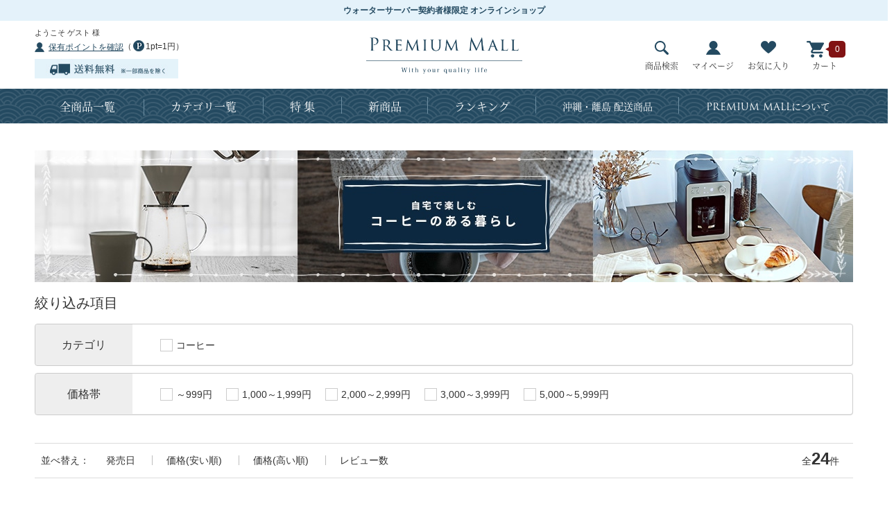

--- FILE ---
content_type: text/html; charset=utf-8
request_url: https://mall.premium-water.net/shop/e/ecfe/
body_size: 11806
content:
<!DOCTYPE HTML PUBLIC "-//W3C//DTD HTML 4.01 Transitional//EN"
    "http://www.w3.org/TR/html4/loose.dtd">
<html lang="ja" >
<head>
<meta http-equiv="Content-Type" content="text/html; charset=UTF-8">
<title>プレミアムな水・もの・暮らし |コーヒーのある暮らし: | プレミアムモール</title>
<link rel="canonical" href="https://mall.premium-water.net/shop/e/ecfe/">


<meta name="description" content="プレミアムモールはコーヒーのある暮らし: オンラインショップ">
<meta name="keywords" content="プレミアムウォーター,クリティア,アイディールウォーター,日々水,通販,通信販売,オンラインショップ,買い物,ショッピング,プレミアムウォーターポイント">


	
		<meta http-equiv="content-style-type" content="text/css">
<!-- KARTE Blocks -->
<script src="https://cdn-blocks.karte.io/953d8f5fea2d9b3674f9887f4c0de1e7/builder.js"></script>
<!-- End KARTE Blocks -->
<!-- Google Tag Manager 2018.01.31 --><!--test-->
<script>(function(w,d,s,l,i){w[l]=w[l]||[];w[l].push({'gtm.start':
new Date().getTime(),event:'gtm.js'});var f=d.getElementsByTagName(s)[0],
j=d.createElement(s),dl=l!='dataLayer'?'&l='+l:'';j.async=true;j.src=
'https://www.googletagmanager.com/gtm.js?id='+i+dl;f.parentNode.insertBefore(j,f);
})(window,document,'script','dataLayer','GTM-TLJ484Q');</script>
<!-- End Google Tag Manager -->
<!-- Google tag (gtag.js) -->
<script async src="https://www.googletagmanager.com/gtag/js?id=G-XLC645X47Q"></script>
<script>
  window.dataLayer = window.dataLayer || [];
  function gtag(){dataLayer.push(arguments);}
  gtag('js', new Date());

  gtag('config', 'G-XLC645X47Q');
</script>
<link rel="stylesheet" type="text/css" href="/css/style.css?rev=20250714_v4" media="all">
<link rel="stylesheet" type="text/css" href="/css/display_switch.css" />
<link rel="stylesheet" type="text/css" href="/css/slick.css">
<link rel="stylesheet" href="https://ajax.googleapis.com/ajax/libs/jqueryui/1.12.1/themes/ui-lightness/jquery-ui.min.css">
<meta http-equiv="content-script-type" content="text/javascript">
<script src="https://use.typekit.net/oqb7pco.js"></script>
<script>try{Typekit.load({ async: true });}catch(e){}</script>
<script src="https://ajax.googleapis.com/ajax/libs/jquery/1.11.1/jquery.min.js" type="text/javascript"></script>
<script src="https://ajax.googleapis.com/ajax/libs/jqueryui/1.12.1/jquery-ui.min.js" type="text/javascript"></script>
<script language="JavaScript" type="text/javascript" src="/lib/jquery.balloon.js"></script>
<script language="JavaScript" type="text/javascript" src="/lib/goods/jquery.tile.min.js"></script>
<script language="JavaScript" type="text/javascript" src="/js/jquery.nivo.slider.pack.js"></script>
<script language="JavaScript" type="text/javascript" src="/js/common.js?rev=20211115"></script>
<script language="JavaScript" type="text/javascript" src="/js/search_suggest.js"></script>
<script language="JavaScript" type="text/javascript" src="/js/user.js?rev=20230421"></script>
<script language="JavaScript" type="text/javascript" src="/js/slick.js"></script>
<script language="JavaScript" type="text/javascript" src="/js/event_click_pc.js?rev=20251219"></script>
<!--[if IE 8]> 
<script language="JavaScript" type="text/javascript" src="/lib/efo/pie_ie678.js"></script> 
<script language="JavaScript" type="text/javascript" src="/js/init_ie8.js"></script> 
<![endif]-->
<link rel="alternate" type="application/rss+xml" title="PremiumMall" href="http://www.premium-mall.net/shop/topic/feed.rss">
<link rel="SHORTCUT ICON" href="/favicon.ico">
<!-- etm meta -->
<meta property="etm:device" content="desktop" />
<meta property="etm:page_type" content="" />
<meta property="etm:cart_item" content="[]" />
<meta property="etm:attr" content="" />

<script type="text/javascript" src="//api.etm-service.com/etm.js?siteid=767cea78-7ac3-4064-ab1a-38370abc828d"></script>

<meta property="og:image" content="https://mall.premium-water.net/shop/img/usr/ogp_logo.png" />
<!-- End etm meta -->
<!-- Optimize Next -->
<script>(function(p,r,o,j,e,c,t,g){
p['_'+t]={};g=r.createElement('script');g.src='https://www.googletagmanager.com/gtm.js?id=GTM-'+t;r[o].prepend(g);
g=r.createElement('style');g.innerText='.'+e+t+'{visibility:hidden!important}';r[o].prepend(g);
r[o][j].add(e+t);setTimeout(function(){if(r[o][j].contains(e+t)){r[o][j].remove(e+t);p['_'+t]=0}},c)
})(window,document,'documentElement','classList','loading',2000,'5ZBRZMHG')</script>
<!-- End Optimize Next -->
	


<script type="text/javascript" src="/js/goods_ajax_bookmark.js"></script>
<script type="text/javascript" src="/js/goods_ajax_quickview.js"></script>
<link rel="stylesheet" type="text/css" href="/css/core.css">
<link rel="stylesheet" type="text/css" href="/css/skin.css">



<!-- Google Tag Manager (noscript) 2018.01.31 -->
<noscript><iframe src="https://www.googletagmanager.com/ns.html?id=GTM-TLJ484Q"
height="0" width="0" style="display:none;visibility:hidden"></iframe></noscript>
<!-- End Google Tag Manager (noscript) -->

<!-- ReviCo -->
<script class="revico-tracking" type="text/javascript" src="https://show.revico.jp/providejs/revico_tracking.js" data-revico-tenantid="872159ca-3a67-4664-a20d-567da0d43e83" defer></script>
<!-- End ReviCo -->
<!-- ReviCo Tag Start -->
<div id="revico-review-tagmanager" class="revico-tagmanager" data-revico-tenantid="872159ca-3a67-4664-a20d-567da0d43e83" data-revico-tagmanager-code="pc-revico-mastertag"></div>
<script type="text/javascript" src="https://show.revico.jp/providejs/tagmanager.js" defer></script>
<!-- ReviCo Tag End -->
<!-- ReviCo Tag Start -->
<!-- 以下のタグはページのどこか1箇所に設置 -->
<div class="revico-star-all revico-star-simple-design" data-revico-hidden-id="hidden_goods" data-revico-product-attr="data-revico-goods" data-revico-tenantid="872159ca-3a67-4664-a20d-567da0d43e83" style="display:none;"></div> <script type="text/javascript" src="https://show.revico.jp/providejs/star.js" defer></script>
<!-- ReviCo Tag End -->



<!--マイページ契約ID出力用 -->
<script>
	let user_id = ;
</script>
<!-- ReviCo -->
<script>
jQuery(function() {
jQuery('.autopagerize_page_element .StyleP_Item_, .autopagerize_page_element .StyleR_Item_, .mainframe_  > .goods_ .StyleP_Item_').each(function(i, e) {
    var $a = jQuery(e).find('.goods_name_');
    var url = $a.attr('href');
    var pCd = url.match('/g\/g(.+)\/$')[1];
    $a.after('<div style="height: 35px;"><div data-revico-goods="' + pCd + '" data-revico-layout="list-starsimple"></div></div>');
});
});
</script>

<div class="revico-star-all revico-star-simple-design" data-revico-hidden-id="hidden_goods" data-revico-product-attr="data-revico-goods" data-revico-tenantid="872159ca-3a67-4664-a20d-567da0d43e83" style="display:none;"></div> <script type="text/javascript" src="https://show.revico.jp/providejs/star.js" defer></script>
<!-- End ReviCo -->
</head>
<body 

		

>



<div class="wrapper_">
	
	
		
				  <div id="header">
    <div class="header_top_">ウォーターサーバー契約者様限定 オンラインショップ</div>
    <div class="header_inner_">
      <div id="headernav">
				<div id="header_left">
					<ul class="customer_data_">
						<li id="welcomeMessage">ようこそ ゲスト 様</li>
						<li id="pointMessage"><a href="/shop/customer/menu.aspx">保有ポイントを確認</a>（<span class="point_icon_"></span>1pt=1円）</li>
					</ul>
					<div class="header_free_shipping_"><img src="//d4pr1m2su4yu6.cloudfront.net/img/usr/common/header_free_shipping.jpg" alt="送料無料（※一部商品を除く）"></div>
				</div>
        <h1 id="sitelogo"><a href="/shop/"><img src="//d4pr1m2su4yu6.cloudfront.net/img/usr/common/sitelogo.png" alt="PREMIUM MALL"></a></h1>
        <ul class="customer_menu_">
          <li id="customer_search"><a href="/shop/goods/search.aspx"><span class="ico_"><img src="//d4pr1m2su4yu6.cloudfront.net/img/usr/common/ico_search.png" alt="商品検索"></span>商品検索</a></li>
          <li id="customer_mypage"><a href="/shop/customer/menu.aspx"><span class="ico_"><img src="//d4pr1m2su4yu6.cloudfront.net/img/usr/common/ico_mypage.png" alt="マイページ"></span>マイページ</a></li>
          <li id="customer_bookmark"><a href="/shop/customer/bookmark.aspx"><span class="ico_"><img src="//d4pr1m2su4yu6.cloudfront.net/img/usr/common/ico_bookmark.png" alt="お気に入り"></span>お気に入り</a></li>
          <li id="customer_cart"><a href="/shop/cart/cart.aspx"><span class="ico_"><img src="//d4pr1m2su4yu6.cloudfront.net/img/usr/common/ico_cart.png" alt="カート"></span>カート</a><span id="jscart_replace_"><script type="text/javascript" src="/js/goods_cartlist.js"></script></span></li>
        </ul>
      </div>
    </div>
  </div>
				
					  <div id="headernavi">
    <div class="headernavi_inner_">
      <ul id="globalnav">
        <li id="gnav_all"><a href="/shop/goods/search.aspx?keyword=&tree=&goods_code=&name=&min_price=1&max_price=&yy_min_releasedt=&mm_min_releasedt=&dd_min_releasedt=&yy_max_releasedt=&mm_max_releasedt=&dd_max_releasedt=&last_sdt=&genre_tree=&sort=&search.x=0&search.y=0&variation=">全商品一覧</a></li>
        <li id="gnav_category"><a href="#">カテゴリ一覧</a>
          <div class="gnav_layer_">
            <div class="gnav_layer_inner_">
              <ul>
                <li><a href="/shop/c/c10/"><img src="/img/usr/common/category2018/10.jpg" alt=""><span class="title_">米・雑穀</span></a></li>
                <li><a href="/shop/c/c11/"><img src="/img/usr/common/category2018/11.jpg" alt=""><span class="title_">肉・加工品</span></a></li>
                <li><a href="/shop/c/c12/"><img src="/img/usr/common/category2018/12.jpg" alt=""><span class="title_">魚介類・シーフード</span></a></li>
                <li><a href="/shop/c/c31/"><img src="/img/usr/common/category2018/13.jpg" alt=""><span class="title_">果物・野菜</span></a></li>
                <li><a href="/shop/c/c15/"><img src="/img/usr/common/category2018/14.jpg" alt=""><span class="title_">麺類</span></a></li>
                <li><a href="/shop/c/c17/"><img src="/img/usr/common/category2018/15.jpg" alt=""><span class="title_">卵・チーズ・乳製品</span></a></li>
                <li><a href="/shop/c/c32/"><img src="/img/usr/common/category2018/16.jpg" alt=""><span class="title_">調味料・乾物</span></a></li>
                <li><a href="/shop/c/c33/"><img src="/img/usr/common/category2018/17.jpg" alt=""><span class="title_">惣菜・加工品</span></a></li>
                <!-- <li><a href="/shop/c/c19/"><img src="/img/usr/common/category2018/18.jpg" alt=""><span class="title_">漬物</span></a></li> -->
                <li><a href="/shop/c/c34/"><img src="/img/usr/common/category2018/19.jpg" alt=""><span class="title_">スイーツ・パン</span></a></li>
                <li><a href="/shop/c/c28/"><img src="/img/usr/common/category2018/20.jpg" alt=""><span class="title_">スープ・インスタント</span></a></li>
                <li><a href="/shop/c/c24/"><img src="/img/usr/common/category2018/21.jpg" alt=""><span class="title_">コーヒー・お茶・ジュース</span></a></li>
                <li><a href="/shop/c/c25/"><img src="/img/usr/common/category2018/22.jpg" alt=""><span class="title_">お酒</span></a></li>
                <li><a href="/shop/c/c26/"><img src="/img/usr/common/category2018/23.jpg" alt=""><span class="title_">日用品</span></a></li>
                <li><a href="/shop/c/c27/"><img src="/img/usr/common/category2018/24_220825.jpg" alt=""><span class="title_">美容</span></a></li>
                <li><a href="/shop/c/c19/"><img src="/img/usr/common/category2018/31.jpg" alt=""><span class="title_">健康</span></a></li>
                <li><a href="/shop/c/c30/"><img src="/img/usr/common/category2018/30_1.jpg" alt=""><span class="title_">インテリア</span></a></li>
            <!--<li><a href="/shop/c/c35/"><img src="/img/usr/common/category2018/25.jpg" alt=""><span class="title_">ファッション</span></a></li>-->
                <li><a href="/shop/c/c36/"><img src="/img/usr/common/category2018/26.jpg" alt=""><span class="title_">家電</span></a></li>
            <!--<li><a href="/shop/c/c38/"><img src="/img/usr/common/category2018/28.jpg" alt=""><span class="title_">ベビー・キッズ</span></a></li>-->
            <!--<li><a href="/shop/c/c29/"><img src="/img/usr/common/category2018/29.jpg" alt=""><span class="title_">その他</span></a></li>-->
                <li><a href="/shop/c/c35/"><img src="/img/usr/common/category2018/25_2.jpg" alt=""><span class="title_">ウォーターサーバー関連</span></a></li>
              </ul>
            </div>
          </div>
          <!-- .gnav_layer_ --> 
        </li>
        <li id="gnav_feature"><a href="/shop/r/r91/">特 集</a></li>
				<li id="gnav_column"><a href="/shop/e/enew1/">新商品</a></li>
        <li id="gnav_ranking"><a href="/shop/e/erank">ランキング</a></li>
        <li id="gnav_owners"><a href="/shop/e/eisland/">沖縄・離島 配送商品</a></li>
        <li id="gnav_about"><a href="/shop/pages/guide_point.aspx"><span>PREMIUM MALL</span>について</a></li>
      </ul>
    </div>
  </div>
				
		
	
	
<div class="container_">
<div class="contents_">

<div class="mainframe_">


<div class="navitopicpath_">
    
    
    
</div>
<div class="clear_"></div>


<h2 class="event_name_img_"><img src="//d4pr1m2su4yu6.cloudfront.net/img/event/2/cfe.jpg" alt="コーヒーのある暮らし"></h2>





<script type="text/javascript">
jQuery(document).ready(function() { ecUtil.tileGoodsList(); });
</script>



<dl class="navisort_">
<dt>並べ替え：</dt>
<dd><a href="/shop/e/ecfe_srd/">発売日
                                         </a> <a href="/shop/e/ecfe_ssp/">価格(安い順)
                                         </a> <a href="/shop/e/ecfe_sspd/">価格(高い順)
										 </a> <a href="/shop/e/ecfe_srvd/">レビュー数</a> </dd>
</dl>
<div class="navipage_ top_"><span class="navipage_sum_">全<strong>24</strong>件</span></div>
<div class="autopagerize_page_element">

<div class="goods_">
<div class="StyleP_Frame_ tile_frame_">
<div class="StyleP_Line_ tile_line_">
<div class="StyleP_Item_ tile_item_">
  <div class="icon2_">
    
  </div>
  <div class="img_">
    
      <a href="/shop/g/gPIC-031/" title="【お水に合うようにブレンドしました】プレミアムウォーターブレンド ～爽やか～（粉）">
        <img alt="【お水に合うようにブレンドしました】プレミアムウォーターブレンド ～爽やか～（粉）" src="//d4pr1m2su4yu6.cloudfront.net/img/goods/S/PIC-031_c0d57536c6b349c483c2c7f59fbb7e92.jpg">
      </a>
    
  </div>
  <div class="desc_">
    <div class="tile_elm_">
      <div class="icon1_">
        <img src="//d4pr1m2su4yu6.cloudfront.net/img/icon/test0001.png" alt="送料無料" ><img src="//d4pr1m2su4yu6.cloudfront.net/img/icon/reco.png" alt="おすすめ" >
      </div>
      <div class="name_">
        
          <div class="name1_"><a class="goods_name_" href="/shop/g/gPIC-031/" title="【お水に合うようにブレンドしました】プレミアムウォーターブレンド ～爽やか～（粉）" category="24" brand="">【お水に合うようにブレンドしました】プレミアムウォーターブレンド ～爽やか～（粉）</a></div>
        
        
<div class="name2_">（爽やか（粉））</div>

      </div>
      <div class="comment_">
        お水に合うようにブレンドしたスペシャリティコーヒー
      </div>
      <div class="price_">
        
        ￥1,420<span class="tax_">（税込）</span>
        
        
        
      </div>
    </div>
  </div>
</div>

<div class="StyleP_Item_ tile_item_">
  <div class="icon2_">
    
  </div>
  <div class="img_">
    
      <a href="/shop/g/gNOI-004/" title="黒猫珈セット(深みのブレンド)">
        <img alt="黒猫珈セット(深みのブレンド)" src="//d4pr1m2su4yu6.cloudfront.net/img/goods/S/NOI-004_6cf627a3b3bd4089a7f0970ba1845ab6.jpg">
      </a>
    
  </div>
  <div class="desc_">
    <div class="tile_elm_">
      <div class="icon1_">
        <img src="//d4pr1m2su4yu6.cloudfront.net/img/icon/test0001.png" alt="送料無料" >
      </div>
      <div class="name_">
        
          <div class="name1_"><a class="goods_name_" href="/shop/g/gNOI-004/" title="黒猫珈セット(深みのブレンド)" category="24" brand="">黒猫珈セット(深みのブレンド)</a></div>
        
        
      </div>
      <div class="comment_">
        奥行きのある苦味と濃厚なコクのブレンドコーヒー
      </div>
      <div class="price_">
        
        ￥2,130<span class="tax_">（税込）</span>
        
        
        
      </div>
    </div>
  </div>
</div>

<div class="StyleP_Item_ tile_item_">
  <div class="icon2_">
    
  </div>
  <div class="img_">
    
      <a href="/shop/g/gASK-005/" title="ブレンディスティック カフェオレコレクション">
        <img alt="ブレンディスティック カフェオレコレクション" src="//d4pr1m2su4yu6.cloudfront.net/img/goods/S/ASK-005_7436213187774e53afbf6f5e9d90f694.jpg">
      </a>
    
  </div>
  <div class="desc_">
    <div class="tile_elm_">
      <div class="icon1_">
        <img src="//d4pr1m2su4yu6.cloudfront.net/img/icon/test0001.png" alt="送料無料" ><img src="//d4pr1m2su4yu6.cloudfront.net/img/icon/reco.png" alt="おすすめ" >
      </div>
      <div class="name_">
        
          <div class="name1_"><a class="goods_name_" href="/shop/g/gASK-005/" title="ブレンディスティック カフェオレコレクション" category="24" brand="">ブレンディスティック カフェオレコレクション</a></div>
        
        
      </div>
      <div class="comment_">
        贈る方も贈られる方も、深く満足いただけるコーヒーギフトです。
      </div>
      <div class="price_">
        
        ￥1,420<span class="tax_">（税込）</span>
        
        
        
      </div>
    </div>
  </div>
</div>


</div><div class="StyleP_Line_ tile_line_">
<div class="StyleP_Item_ tile_item_">
  <div class="icon2_">
    
  </div>
  <div class="img_">
    
      <a href="/shop/g/gPIC-028/" title="江戸東京コーヒー5種セット（豆）">
        <img alt="江戸東京コーヒー5種セット（豆）" src="//d4pr1m2su4yu6.cloudfront.net/img/goods/S/PIC-028_2a0e528fa9af496aaeec32d90f5831f4.jpg">
      </a>
    
  </div>
  <div class="desc_">
    <div class="tile_elm_">
      <div class="icon1_">
        <img src="//d4pr1m2su4yu6.cloudfront.net/img/icon/test0001.png" alt="送料無料" ><img src="//d4pr1m2su4yu6.cloudfront.net/img/icon/reco.png" alt="おすすめ" >
      </div>
      <div class="name_">
        
          <div class="name1_"><a class="goods_name_" href="/shop/g/gPIC-028/" title="江戸東京コーヒー5種セット（豆）" category="24" brand="">江戸東京コーヒー5種セット（豆）</a></div>
        
        
      </div>
      <div class="comment_">
        高級品種ゲイシャ100%のコーヒーと大人気のブレンドのセット
      </div>
      <div class="price_">
        
        ￥5,400<span class="tax_">（税込）</span>
        
        
        
      </div>
    </div>
  </div>
</div>

<div class="StyleP_Item_ tile_item_">
  <div class="icon2_">
    
  </div>
  <div class="img_">
    
      <a href="/shop/g/gPIC-027/" title="江戸東京コーヒー5種セット（粉）">
        <img alt="江戸東京コーヒー5種セット（粉）" src="//d4pr1m2su4yu6.cloudfront.net/img/goods/S/PIC-027_2cd6dd8b83254b24b9058848e5386c47.jpg">
      </a>
    
  </div>
  <div class="desc_">
    <div class="tile_elm_">
      <div class="icon1_">
        <img src="//d4pr1m2su4yu6.cloudfront.net/img/icon/test0001.png" alt="送料無料" ><img src="//d4pr1m2su4yu6.cloudfront.net/img/icon/reco.png" alt="おすすめ" >
      </div>
      <div class="name_">
        
          <div class="name1_"><a class="goods_name_" href="/shop/g/gPIC-027/" title="江戸東京コーヒー5種セット（粉）" category="24" brand="">江戸東京コーヒー5種セット（粉）</a></div>
        
        
      </div>
      <div class="comment_">
        高級品種ゲイシャ100%のコーヒーと大人気のブレンドのセット
      </div>
      <div class="price_">
        
        ￥5,400<span class="tax_">（税込）</span>
        
        
        
      </div>
    </div>
  </div>
</div>

<div class="StyleP_Item_ tile_item_">
  <div class="icon2_">
    
  </div>
  <div class="img_">
    
      <a href="/shop/g/gPIC-018/" title="江戸東京コーヒーROPPONGI 200g(粉)">
        <img alt="江戸東京コーヒーROPPONGI 200g(粉)" src="//d4pr1m2su4yu6.cloudfront.net/img/goods/S/PIC-017_235871d02d0144929c459fbc577967ff.jpg">
      </a>
    
  </div>
  <div class="desc_">
    <div class="tile_elm_">
      <div class="icon1_">
        <img src="//d4pr1m2su4yu6.cloudfront.net/img/icon/souryou_.jpg" alt="送料別" ><img src="//d4pr1m2su4yu6.cloudfront.net/img/icon/reco.png" alt="おすすめ" >
      </div>
      <div class="name_">
        
          <div class="name1_"><a class="goods_name_" href="/shop/g/gPIC-018/" title="江戸東京コーヒーROPPONGI 200g(粉)" category="24" brand="">江戸東京コーヒーROPPONGI 200g(粉)</a></div>
        
        
      </div>
      <div class="comment_">
        柑橘系のスッキリとした風味と余韻の甘さが特徴的なブレンド
      </div>
      <div class="price_">
        
        ￥1,815<span class="tax_">（税込）</span>
        
        
        
      </div>
    </div>
  </div>
</div>


</div><div class="StyleP_Line_ tile_line_">
<div class="StyleP_Item_ tile_item_">
  <div class="icon2_">
    
  </div>
  <div class="img_">
    
      <a href="/shop/g/gPIC-017/" title="江戸東京コーヒーROPPONGI 200g(豆)">
        <img alt="江戸東京コーヒーROPPONGI 200g(豆)" src="//d4pr1m2su4yu6.cloudfront.net/img/goods/S/PIC-017_235871d02d0144929c459fbc577967ff.jpg">
      </a>
    
  </div>
  <div class="desc_">
    <div class="tile_elm_">
      <div class="icon1_">
        <img src="//d4pr1m2su4yu6.cloudfront.net/img/icon/souryou_.jpg" alt="送料別" ><img src="//d4pr1m2su4yu6.cloudfront.net/img/icon/reco.png" alt="おすすめ" >
      </div>
      <div class="name_">
        
          <div class="name1_"><a class="goods_name_" href="/shop/g/gPIC-017/" title="江戸東京コーヒーROPPONGI 200g(豆)" category="24" brand="">江戸東京コーヒーROPPONGI 200g(豆)</a></div>
        
        
      </div>
      <div class="comment_">
        柑橘系のスッキリとした風味と余韻の甘さが特徴的なブレンド
      </div>
      <div class="price_">
        
        ￥1,815<span class="tax_">（税込）</span>
        
        
        
      </div>
    </div>
  </div>
</div>

<div class="StyleP_Item_ tile_item_">
  <div class="icon2_">
    
  </div>
  <div class="img_">
    
      <a href="/shop/g/gPIC-016/" title="江戸東京コーヒー GINZA 200g(粉)">
        <img alt="江戸東京コーヒー GINZA 200g(粉)" src="//d4pr1m2su4yu6.cloudfront.net/img/goods/S/PIC-015_42fc81449e5d48f2b821f183e295a454.jpg">
      </a>
    
  </div>
  <div class="desc_">
    <div class="tile_elm_">
      <div class="icon1_">
        <img src="//d4pr1m2su4yu6.cloudfront.net/img/icon/souryou_.jpg" alt="送料別" ><img src="//d4pr1m2su4yu6.cloudfront.net/img/icon/reco.png" alt="おすすめ" >
      </div>
      <div class="name_">
        
          <div class="name1_"><a class="goods_name_" href="/shop/g/gPIC-016/" title="江戸東京コーヒー GINZA 200g(粉)" category="24" brand="">江戸東京コーヒー GINZA 200g(粉)</a></div>
        
        
      </div>
      <div class="comment_">
        甘いフルーツのような風味を持つ飲みやすいブレンドです
      </div>
      <div class="price_">
        
        ￥1,815<span class="tax_">（税込）</span>
        
        
        
      </div>
    </div>
  </div>
</div>

<div class="StyleP_Item_ tile_item_">
  <div class="icon2_">
    
  </div>
  <div class="img_">
    
      <a href="/shop/g/gPIC-015/" title="江戸東京コーヒー GINZA 200g(豆)">
        <img alt="江戸東京コーヒー GINZA 200g(豆)" src="//d4pr1m2su4yu6.cloudfront.net/img/goods/S/PIC-015_42fc81449e5d48f2b821f183e295a454.jpg">
      </a>
    
  </div>
  <div class="desc_">
    <div class="tile_elm_">
      <div class="icon1_">
        <img src="//d4pr1m2su4yu6.cloudfront.net/img/icon/souryou_.jpg" alt="送料別" ><img src="//d4pr1m2su4yu6.cloudfront.net/img/icon/reco.png" alt="おすすめ" >
      </div>
      <div class="name_">
        
          <div class="name1_"><a class="goods_name_" href="/shop/g/gPIC-015/" title="江戸東京コーヒー GINZA 200g(豆)" category="24" brand="">江戸東京コーヒー GINZA 200g(豆)</a></div>
        
        
      </div>
      <div class="comment_">
        甘いフルーツのような風味を持つ飲みやすいブレンドです
      </div>
      <div class="price_">
        
        ￥1,815<span class="tax_">（税込）</span>
        
        
        
      </div>
    </div>
  </div>
</div>


</div><div class="StyleP_Line_ tile_line_">
<div class="StyleP_Item_ tile_item_">
  <div class="icon2_">
    
  </div>
  <div class="img_">
    
      <a href="/shop/g/gPIC-014/" title="江戸東京コーヒーASAKUSA 200g(粉)">
        <img alt="江戸東京コーヒーASAKUSA 200g(粉)" src="//d4pr1m2su4yu6.cloudfront.net/img/goods/S/PIC-013_bba2088b731440d8afe894fa0d1ca70b.jpg">
      </a>
    
  </div>
  <div class="desc_">
    <div class="tile_elm_">
      <div class="icon1_">
        <img src="//d4pr1m2su4yu6.cloudfront.net/img/icon/souryou_.jpg" alt="送料別" ><img src="//d4pr1m2su4yu6.cloudfront.net/img/icon/reco.png" alt="おすすめ" >
      </div>
      <div class="name_">
        
          <div class="name1_"><a class="goods_name_" href="/shop/g/gPIC-014/" title="江戸東京コーヒーASAKUSA 200g(粉)" category="24" brand="">江戸東京コーヒーASAKUSA 200g(粉)</a></div>
        
        
      </div>
      <div class="comment_">
        チョコレートのようなスィート＆ビターな奥深い味わいのコーヒー
      </div>
      <div class="price_">
        
        ￥1,815<span class="tax_">（税込）</span>
        
        
        
      </div>
    </div>
  </div>
</div>

<div class="StyleP_Item_ tile_item_">
  <div class="icon2_">
    
  </div>
  <div class="img_">
    
      <a href="/shop/g/gPIC-013/" title="江戸東京コーヒーASAKUSA 200g(豆)">
        <img alt="江戸東京コーヒーASAKUSA 200g(豆)" src="//d4pr1m2su4yu6.cloudfront.net/img/goods/S/PIC-013_bba2088b731440d8afe894fa0d1ca70b.jpg">
      </a>
    
  </div>
  <div class="desc_">
    <div class="tile_elm_">
      <div class="icon1_">
        <img src="//d4pr1m2su4yu6.cloudfront.net/img/icon/souryou_.jpg" alt="送料別" ><img src="//d4pr1m2su4yu6.cloudfront.net/img/icon/reco.png" alt="おすすめ" >
      </div>
      <div class="name_">
        
          <div class="name1_"><a class="goods_name_" href="/shop/g/gPIC-013/" title="江戸東京コーヒーASAKUSA 200g(豆)" category="24" brand="">江戸東京コーヒーASAKUSA 200g(豆)</a></div>
        
        
      </div>
      <div class="comment_">
        チョコレートのようなスィート＆ビターな奥深い味わいのコーヒー
      </div>
      <div class="price_">
        
        ￥1,815<span class="tax_">（税込）</span>
        
        
        
      </div>
    </div>
  </div>
</div>

<div class="StyleP_Item_ tile_item_">
  <div class="icon2_">
    
  </div>
  <div class="img_">
    
      <a href="/shop/g/gPIC-002/" title="江戸東京コーヒー FUKAGAWA GEISHA 100g(粉)">
        <img alt="江戸東京コーヒー FUKAGAWA GEISHA 100g(粉)" src="//d4pr1m2su4yu6.cloudfront.net/img/goods/S/PIC-001_a7e8dcc781c140c0adccd7be34b37788.jpg">
      </a>
    
  </div>
  <div class="desc_">
    <div class="tile_elm_">
      <div class="icon1_">
        <img src="//d4pr1m2su4yu6.cloudfront.net/img/icon/souryou_.jpg" alt="送料別" ><img src="//d4pr1m2su4yu6.cloudfront.net/img/icon/reco.png" alt="おすすめ" >
      </div>
      <div class="name_">
        
          <div class="name1_"><a class="goods_name_" href="/shop/g/gPIC-002/" title="江戸東京コーヒー FUKAGAWA GEISHA 100g(粉)" category="24" brand="">江戸東京コーヒー FUKAGAWA GEISHA 100g(粉)</a></div>
        
        
      </div>
      <div class="comment_">
        とても高級なコーヒーとして知られるゲイシャ種を100％使用
      </div>
      <div class="price_">
        
        ￥1,350<span class="tax_">（税込）</span>
        
        
        
      </div>
    </div>
  </div>
</div>


</div><div class="StyleP_Line_ tile_line_">
<div class="StyleP_Item_ tile_item_">
  <div class="icon2_">
    
  </div>
  <div class="img_">
    
      <a href="/shop/g/gPIC-026/" title="オリジナルPICOブレンドコーヒー150g&#215;3袋（粉）">
        <img alt="オリジナルPICOブレンドコーヒー150g&#215;3袋（粉）" src="//d4pr1m2su4yu6.cloudfront.net/img/goods/S/PIC-026_7e56ab65700a46bea34cdf3d2130f29f.jpg">
      </a>
    
  </div>
  <div class="desc_">
    <div class="tile_elm_">
      <div class="icon1_">
        <img src="//d4pr1m2su4yu6.cloudfront.net/img/icon/souryou_.jpg" alt="送料別" ><img src="//d4pr1m2su4yu6.cloudfront.net/img/icon/reco.png" alt="おすすめ" >
      </div>
      <div class="name_">
        
          <div class="name1_"><a class="goods_name_" href="/shop/g/gPIC-026/" title="オリジナルPICOブレンドコーヒー150g&#215;3袋（粉）" category="24" brand="">オリジナルPICOブレンドコーヒー150g&#215;3袋（粉）</a></div>
        
        
<div class="name2_">（粉）</div>

      </div>
      <div class="comment_">
        旬で新鮮なコーヒーをお届け
      </div>
      <div class="price_">
        
        ￥3,340<span class="tax_">（税込）</span>
        
        
        
      </div>
    </div>
  </div>
</div>

<div class="StyleP_Item_ tile_item_">
  <div class="icon2_">
    
  </div>
  <div class="img_">
    
      <a href="/shop/g/gPIC-001/" title="江戸東京コーヒー FUKAGAWA GEISHA 100g(豆)">
        <img alt="江戸東京コーヒー FUKAGAWA GEISHA 100g(豆)" src="//d4pr1m2su4yu6.cloudfront.net/img/goods/S/PIC-001_a7e8dcc781c140c0adccd7be34b37788.jpg">
      </a>
    
  </div>
  <div class="desc_">
    <div class="tile_elm_">
      <div class="icon1_">
        <img src="//d4pr1m2su4yu6.cloudfront.net/img/icon/souryou_.jpg" alt="送料別" ><img src="//d4pr1m2su4yu6.cloudfront.net/img/icon/reco.png" alt="おすすめ" >
      </div>
      <div class="name_">
        
          <div class="name1_"><a class="goods_name_" href="/shop/g/gPIC-001/" title="江戸東京コーヒー FUKAGAWA GEISHA 100g(豆)" category="24" brand="">江戸東京コーヒー FUKAGAWA GEISHA 100g(豆)</a></div>
        
        
      </div>
      <div class="comment_">
        とても高級なコーヒーとして知られるゲイシャ種を100％使用
      </div>
      <div class="price_">
        
        ￥1,350<span class="tax_">（税込）</span>
        
        
        
      </div>
    </div>
  </div>
</div>

<div class="StyleP_Item_ tile_item_">
  <div class="icon2_">
    
  </div>
  <div class="img_">
    
      <a href="/shop/g/gPIC-025/" title="オリジナルPICOブレンドコーヒー150g&#215;3袋（豆）">
        <img alt="オリジナルPICOブレンドコーヒー150g&#215;3袋（豆）" src="//d4pr1m2su4yu6.cloudfront.net/img/goods/S/PIC-025_ea407483a7204f719d160356cf700907.jpg">
      </a>
    
  </div>
  <div class="desc_">
    <div class="tile_elm_">
      <div class="icon1_">
        <img src="//d4pr1m2su4yu6.cloudfront.net/img/icon/souryou_.jpg" alt="送料別" ><img src="//d4pr1m2su4yu6.cloudfront.net/img/icon/reco.png" alt="おすすめ" >
      </div>
      <div class="name_">
        
          <div class="name1_"><a class="goods_name_" href="/shop/g/gPIC-025/" title="オリジナルPICOブレンドコーヒー150g&#215;3袋（豆）" category="24" brand="">オリジナルPICOブレンドコーヒー150g&#215;3袋（豆）</a></div>
        
        
<div class="name2_">（豆）</div>

      </div>
      <div class="comment_">
        旬で新鮮なコーヒーをお届け
      </div>
      <div class="price_">
        
        ￥3,340<span class="tax_">（税込）</span>
        
        
        
      </div>
    </div>
  </div>
</div>


</div><div class="StyleP_Line_ tile_line_">
<div class="StyleP_Item_ tile_item_">
  <div class="icon2_">
    
  </div>
  <div class="img_">
    
      <a href="/shop/g/gPIC-008/" title="江戸東京コーヒーROPPONGI 100g(粉)">
        <img alt="江戸東京コーヒーROPPONGI 100g(粉)" src="//d4pr1m2su4yu6.cloudfront.net/img/goods/S/PIC-007_2d4214423d1e4a869b7a7c9cd83368a1.jpg">
      </a>
    
  </div>
  <div class="desc_">
    <div class="tile_elm_">
      <div class="icon1_">
        <img src="//d4pr1m2su4yu6.cloudfront.net/img/icon/souryou_.jpg" alt="送料別" ><img src="//d4pr1m2su4yu6.cloudfront.net/img/icon/reco.png" alt="おすすめ" >
      </div>
      <div class="name_">
        
          <div class="name1_"><a class="goods_name_" href="/shop/g/gPIC-008/" title="江戸東京コーヒーROPPONGI 100g(粉)" category="24" brand="">江戸東京コーヒーROPPONGI 100g(粉)</a></div>
        
        
      </div>
      <div class="comment_">
        柑橘系のスッキリとした風味と余韻の甘さが特徴的なブレンド
      </div>
      <div class="price_">
        
        ￥908<span class="tax_">（税込）</span>
        
        
        
      </div>
    </div>
  </div>
</div>

<div class="StyleP_Item_ tile_item_">
  <div class="icon2_">
    
  </div>
  <div class="img_">
    
      <a href="/shop/g/gPIC-007/" title="江戸東京コーヒーROPPONGI 100g(豆)">
        <img alt="江戸東京コーヒーROPPONGI 100g(豆)" src="//d4pr1m2su4yu6.cloudfront.net/img/goods/S/PIC-007_2d4214423d1e4a869b7a7c9cd83368a1.jpg">
      </a>
    
  </div>
  <div class="desc_">
    <div class="tile_elm_">
      <div class="icon1_">
        <img src="//d4pr1m2su4yu6.cloudfront.net/img/icon/souryou_.jpg" alt="送料別" ><img src="//d4pr1m2su4yu6.cloudfront.net/img/icon/reco.png" alt="おすすめ" >
      </div>
      <div class="name_">
        
          <div class="name1_"><a class="goods_name_" href="/shop/g/gPIC-007/" title="江戸東京コーヒーROPPONGI 100g(豆)" category="24" brand="">江戸東京コーヒーROPPONGI 100g(豆)</a></div>
        
        
      </div>
      <div class="comment_">
        柑橘系のスッキリとした風味と余韻の甘さが特徴的なブレンド
      </div>
      <div class="price_">
        
        ￥908<span class="tax_">（税込）</span>
        
        
        
      </div>
    </div>
  </div>
</div>

<div class="StyleP_Item_ tile_item_">
  <div class="icon2_">
    
  </div>
  <div class="img_">
    
      <a href="/shop/g/gPIC-006/" title="江戸東京コーヒー GINZA 100g(粉)">
        <img alt="江戸東京コーヒー GINZA 100g(粉)" src="//d4pr1m2su4yu6.cloudfront.net/img/goods/S/PIC-005_68693da7c63f41229c6ba4f989f9ab03.jpg">
      </a>
    
  </div>
  <div class="desc_">
    <div class="tile_elm_">
      <div class="icon1_">
        <img src="//d4pr1m2su4yu6.cloudfront.net/img/icon/souryou_.jpg" alt="送料別" ><img src="//d4pr1m2su4yu6.cloudfront.net/img/icon/reco.png" alt="おすすめ" >
      </div>
      <div class="name_">
        
          <div class="name1_"><a class="goods_name_" href="/shop/g/gPIC-006/" title="江戸東京コーヒー GINZA 100g(粉)" category="24" brand="">江戸東京コーヒー GINZA 100g(粉)</a></div>
        
        
      </div>
      <div class="comment_">
        甘いフルーツのような風味を持つ飲みやすいブレンドです
      </div>
      <div class="price_">
        
        ￥908<span class="tax_">（税込）</span>
        
        
        
      </div>
    </div>
  </div>
</div>


</div><div class="StyleP_Line_ tile_line_">
<div class="StyleP_Item_ tile_item_">
  <div class="icon2_">
    
  </div>
  <div class="img_">
    
      <a href="/shop/g/gPIC-005/" title="江戸東京コーヒー GINZA 100g(豆)">
        <img alt="江戸東京コーヒー GINZA 100g(豆)" src="//d4pr1m2su4yu6.cloudfront.net/img/goods/S/PIC-005_68693da7c63f41229c6ba4f989f9ab03.jpg">
      </a>
    
  </div>
  <div class="desc_">
    <div class="tile_elm_">
      <div class="icon1_">
        <img src="//d4pr1m2su4yu6.cloudfront.net/img/icon/souryou_.jpg" alt="送料別" ><img src="//d4pr1m2su4yu6.cloudfront.net/img/icon/reco.png" alt="おすすめ" >
      </div>
      <div class="name_">
        
          <div class="name1_"><a class="goods_name_" href="/shop/g/gPIC-005/" title="江戸東京コーヒー GINZA 100g(豆)" category="24" brand="">江戸東京コーヒー GINZA 100g(豆)</a></div>
        
        
      </div>
      <div class="comment_">
        甘いフルーツのような風味を持つ飲みやすいブレンドです
      </div>
      <div class="price_">
        
        ￥908<span class="tax_">（税込）</span>
        
        
        
      </div>
    </div>
  </div>
</div>

<div class="StyleP_Item_ tile_item_">
  <div class="icon2_">
    
  </div>
  <div class="img_">
    
      <a href="/shop/g/gASK-113/" title="【コーヒー】ムーミン谷 ゆかいな仲間セット（各10g&#215;3個入）">
        <img alt="【コーヒー】ムーミン谷 ゆかいな仲間セット（各10g&#215;3個入）" src="//d4pr1m2su4yu6.cloudfront.net/img/goods/S/ASK-113_7d60ce441e324effb380061874456e22.jpg">
      </a>
    
  </div>
  <div class="desc_">
    <div class="tile_elm_">
      <div class="icon1_">
        <img src="//d4pr1m2su4yu6.cloudfront.net/img/icon/test0001.png" alt="送料無料" ><img src="//d4pr1m2su4yu6.cloudfront.net/img/icon/reco.png" alt="おすすめ" >
      </div>
      <div class="name_">
        
          <div class="name1_"><a class="goods_name_" href="/shop/g/gASK-113/" title="【コーヒー】ムーミン谷 ゆかいな仲間セット（各10g&#215;3個入）" category="24" brand="">【コーヒー】ムーミン谷 ゆかいな仲間セット（各10g&#215;3個入）</a></div>
        
        
      </div>
      <div class="comment_">
        ブレイクタイムに飲んで欲しい3種のブレンドです
      </div>
      <div class="price_">
        
        ￥1,744<span class="tax_">（税込）</span>
        
        
        
      </div>
    </div>
  </div>
</div>

<div class="StyleP_Item_ tile_item_">
  <div class="icon2_">
    
  </div>
  <div class="img_">
    
      <a href="/shop/g/gASK-007/" title="スターバックス コーヒーアソートギフト">
        <img alt="スターバックス コーヒーアソートギフト" src="//d4pr1m2su4yu6.cloudfront.net/img/goods/S/ASK-007_21b9db313c714d28a16351411858588f.jpg">
      </a>
    
  </div>
  <div class="desc_">
    <div class="tile_elm_">
      <div class="icon1_">
        <img src="//d4pr1m2su4yu6.cloudfront.net/img/icon/test0001.png" alt="送料無料" ><img src="//d4pr1m2su4yu6.cloudfront.net/img/icon/reco.png" alt="おすすめ" >
      </div>
      <div class="name_">
        
          <div class="name1_"><a class="goods_name_" href="/shop/g/gASK-007/" title="スターバックス コーヒーアソートギフト" category="24" brand="">スターバックス コーヒーアソートギフト</a></div>
        
        
      </div>
      <div class="comment_">
        スターバックスで感じる、ゆっくりと流れる時間。 そんな贅沢な時間が家でも味わえるスターバックスのギフトです。
      </div>
      <div class="price_">
        
        ￥1,580<span class="tax_">（税込）</span>
        
        
        
      </div>
    </div>
  </div>
</div>


</div><div class="StyleP_Line_ tile_line_">
<div class="StyleP_Item_ tile_item_">
  <div class="icon2_">
    
  </div>
  <div class="img_">
    
      <a href="/shop/g/gPIC-030/" title="【江戸東京コーヒー】水だしアイスコーヒーバッグ TOKYO 4パック～COLD BLEW COFFEE～">
        <img alt="【江戸東京コーヒー】水だしアイスコーヒーバッグ TOKYO 4パック～COLD BLEW COFFEE～" src="//d4pr1m2su4yu6.cloudfront.net/img/goods/S/PIC-030_6fd1a02a822a49af9f091a833f3fc457.jpg">
      </a>
    
  </div>
  <div class="desc_">
    <div class="tile_elm_">
      <div class="icon1_">
        <img src="//d4pr1m2su4yu6.cloudfront.net/img/icon/souryou_.jpg" alt="送料別" ><img src="//d4pr1m2su4yu6.cloudfront.net/img/icon/reco.png" alt="おすすめ" >
      </div>
      <div class="name_">
        
          <div class="name1_"><a class="goods_name_" href="/shop/g/gPIC-030/" title="【江戸東京コーヒー】水だしアイスコーヒーバッグ TOKYO 4パック～COLD BLEW COFFEE～" category="24" brand="">【江戸東京コーヒー】水だしアイスコーヒーバッグ TOKYO 4パック～COLD BLEW COFFEE～</a></div>
        
        
      </div>
      <div class="comment_">
        美味しい水に漬けるだけで美味しいアイスコーヒーが出来上がり！
      </div>
      <div class="price_">
        
        ￥1,296<span class="tax_">（税込）</span>
        
        
        
      </div>
    </div>
  </div>
</div>

<div class="StyleP_Item_ tile_item_">
  <div class="icon2_">
    
  </div>
  <div class="img_">
    
      <a href="/shop/g/gPIC-004/" title="江戸東京コーヒーASAKUSA 100g(粉)">
        <img alt="江戸東京コーヒーASAKUSA 100g(粉)" src="//d4pr1m2su4yu6.cloudfront.net/img/goods/S/PIC-003_00d12eab83944c8286bcd4e521aea306.jpg">
      </a>
    
  </div>
  <div class="desc_">
    <div class="tile_elm_">
      <div class="icon1_">
        <img src="//d4pr1m2su4yu6.cloudfront.net/img/icon/souryou_.jpg" alt="送料別" ><img src="//d4pr1m2su4yu6.cloudfront.net/img/icon/reco.png" alt="おすすめ" >
      </div>
      <div class="name_">
        
          <div class="name1_"><a class="goods_name_" href="/shop/g/gPIC-004/" title="江戸東京コーヒーASAKUSA 100g(粉)" category="24" brand="">江戸東京コーヒーASAKUSA 100g(粉)</a></div>
        
        
      </div>
      <div class="comment_">
        チョコレートのようなスィート＆ビターな奥深い味わいのコーヒー
      </div>
      <div class="price_">
        
        ￥908<span class="tax_">（税込）</span>
        
        
        
      </div>
    </div>
  </div>
</div>

<div class="StyleP_Item_ tile_item_">
  <div class="icon2_">
    
  </div>
  <div class="img_">
    
      <a href="/shop/g/gPIC-003/" title="江戸東京コーヒーASAKUSA 100g(豆)">
        <img alt="江戸東京コーヒーASAKUSA 100g(豆)" src="//d4pr1m2su4yu6.cloudfront.net/img/goods/S/PIC-003_00d12eab83944c8286bcd4e521aea306.jpg">
      </a>
    
  </div>
  <div class="desc_">
    <div class="tile_elm_">
      <div class="icon1_">
        <img src="//d4pr1m2su4yu6.cloudfront.net/img/icon/souryou_.jpg" alt="送料別" ><img src="//d4pr1m2su4yu6.cloudfront.net/img/icon/reco.png" alt="おすすめ" >
      </div>
      <div class="name_">
        
          <div class="name1_"><a class="goods_name_" href="/shop/g/gPIC-003/" title="江戸東京コーヒーASAKUSA 100g(豆)" category="24" brand="">江戸東京コーヒーASAKUSA 100g(豆)</a></div>
        
        
      </div>
      <div class="comment_">
        チョコレートのようなスィート＆ビターな奥深い味わいのコーヒー
      </div>
      <div class="price_">
        
        ￥908<span class="tax_">（税込）</span>
        
        
        
      </div>
    </div>
  </div>
</div>


</div>
</div>
</div>
</div>
<div class="autopagerize_insert_before"></div>
<div class="navipage_ bottom_"><span class="navipage_sum_">全<strong>24</strong>件</span></div>







</div>


<div class="leftmenuframe_">

<div id="block_of_filter" class="sidebox_">
	<h2>絞り込み項目</h2>
	<form id="frmFilterList" name="frmFilterList" method="get" action="https://mall.premium-water.net/shop/e/ecfe/">
		
		<div id="div_filter1" class="Box Accordion Close">
	<div class="Inner">
		<h3><span class="Label">カテゴリ</span></h3>
	<div class="AccordionContents">
		<label><input name="filtercode1" type="checkbox" value="24-001" />コーヒー</label><br>
	</div>
</div>
</div><div id="div_filter4" class="Box Accordion Close">
	<div class="Inner">
		<h3><span class="Label">価格帯</span></h3>
	<div class="AccordionContents">
		<label><input name="filtercode4" type="checkbox" value="U999" />～999円</label><br><label><input name="filtercode4" type="checkbox" value="U1999" />1,000～1,999円</label><br><label><input name="filtercode4" type="checkbox" value="U2999" />2,000～2,999円</label><br><label><input name="filtercode4" type="checkbox" value="U3999" />3,000～3,999円</label><br><label><input name="filtercode4" type="checkbox" value="U5999" />5,000～5,999円</label><br>
	</div>
</div>
</div>
	</form>
</div>

<script type="text/javascript">
<!--
jQuery(document).ready(function(){
	displayFilterBox();
	getFilterBoxConditionStatus();
	submitFilterCheckBox();
	displayFilterImage();
	submitFilterSelectBox();
	displayFilterTree();
});

// 絞り込み項目の上下開閉
function displayFilterBox(){
	var sPanel = jQuery('#block_of_filter');
	var Box = sPanel.children("form").children("div.Box.Accordion");
	var trigger = jQuery('h3 span.Label', Box);
	trigger.click(function(){
		var parentBox = jQuery(this).parents("div.Box.Accordion:first");
		if( parentBox.hasClass("Close") ){
			// 開動作
			parentBox.removeClass("Close");
			saveFilterBoxConditionStatus(jQuery(this).parents("div.Box").attr("id"),"open");
		} else {
			// 閉動作
			parentBox.addClass("Close");
			saveFilterBoxConditionStatus(jQuery(this).parents("div.Box").attr("id"),"");
		}
	});
}

// チェックボックスにサブミットを紐付ける
function submitFilterCheckBox(){
	jQuery('[name^=filtercode]').each( function() {
		jQuery(this).bind('click', function() {
			submitFilter();
		});
	});
}

// 画像用サブミット処理
function submitFilterImage(filter_element, check, name, value) {
	
	var element = "";
	
	// 連続クリック防止
	jQuery(filter_element).removeAttr("onclick");
	
	if (check == "true") {
		// 要素を追加
		element = document.createElement('input');
		element.setAttribute('type', 'hidden');
		element.setAttribute('name', name);
		element.setAttribute('value', value);
		document.frmFilterList.appendChild(element);
	}
	else {
		// 要素を削除
		jQuery(filter_element).children("input[name=" + name + "]").remove();
	}
	
	submitFilter();
}

// セレクトボックス用サブミット処理
function submitFilterSelectBox(){
	jQuery('[name^=brand]').each( function() {
		jQuery(this).bind('change', function() {
			submitFilter();
		});
	});
}

// ツリー用サブミット処理
function submitFilterTree(filter_element, name, value) {
	
	// 連続クリック防止
	jQuery(filter_element).removeAttr("onclick");
	
	jQuery('[class^=FilterTreeStyle_]').children('input[name=' + name + ']').remove();
	
	if (value != ''){
		var element = "";
		// 要素を追加
		element = document.createElement('input');
		element.setAttribute('type', 'hidden');
		element.setAttribute('name', name);
		element.setAttribute('value', value);
		document.frmFilterList.appendChild(element);
	}
	submitFilter();
}

// ツリーの展開
function displayFilterTree(){
	jQuery(function() {
	    jQuery('nav.FilterTreeStyle_ .parent_').click(function() {
			var _thisMenu = jQuery(this).parent().children("ul");
			_thisMenu.slideToggle('fast');
		jQuery(this).toggleClass("img_hidden_");
		return false;
		});
	});
}

// サブミット処理
function submitFilter()
{
	if (jQuery('[name=brand]').val() == ''){
		jQuery('[name=brand]').children('option').remove();
	}
	// 500ミリ秒以内にチェックされた絞り込み項目を検索対象とする
	setTimeout( function() {
		jQuery('#frmFilterList').submit();
	}, 500);
}

// 絞り込み項目の上下開閉状態をクッキーに保存
function saveFilterBoxConditionStatus(key, value) {
	jQuery.cookie(key, value, { expires: 365, path: '/' });
}

// 絞り込み項目の上下開閉状態をクッキーから取得
function getFilterBoxConditionStatus() {
	for (var i=1 ; i<=17 ; i++){
		if (jQuery.cookie("div_filter" + String(i)) == "open"){
			jQuery('#div_filter' + String(i)).removeClass("Close");
		} else {
			jQuery('#div_filter' + String(i)).addClass("Close");
		}
	}
}

// 絞り込み要素(画像)のクリック、ホバー処理
function displayFilterImage(){
	jQuery(document).ready(function() {
		jQuery('[class^=filter_image_]').each(function() {
			
			var filterElementCheck = jQuery(this).find("img.filter_element_check_");
			
			jQuery(this).click(function() {
			
				jQuery(this).removeClass("hover_flg_");
			
				if (jQuery(this).hasClass("check_flg_")) {
					filterElementCheck.removeClass("disp_none_");
				}
				else {
					filterElementCheck.addClass("disp_none_");
				}
			});
			
			if (jQuery(this).hasClass("check_flg_")) {
				jQuery(this).hover(function() {
					filterElementCheck.removeClass("disp_none_");
				},function() {
					if (jQuery(this).hasClass("hover_flg_")) {
						filterElementCheck.addClass("disp_none_");
					}
				});
			}
		});
	});
}
// -->
</script>



</div>


</div>
<div class="rightmenuframe_">
<div id="block_of_rightmenu_top">


		


</div>
<div id="block_of_rightmenu_middle">


		


</div>
<div id="block_of_rightmenu_bottom">


		


</div>
<div id="block_of_itemhistory">
<div class="sidebox_" id="sidebox_itemhistory">
<h2>HISTORY<span>閲覧履歴</span></h2>
<div id="itemHistory">
<div id="itemHistoryDetail">

</div>
<div id="historyCaution" class="disp_block_">
<span id="messNothing" class="disp_none_">最近見た商品がありません。</span>
<span id="messRedraw" class="disp_none_">履歴を残す場合は、"履歴を残す"をクリックしてください。</span>
</div>
<div id="itemHistoryButton">
</div>

<script type="text/javascript" src="/lib/jquery.cookie.js"></script>
<input type="hidden" id="js_leave_History" value="0" />
<script type="text/javascript" src="/js/goods_history.js"></script>
</div>

</div>
</div>


</div>
</div>




		
	<div id="footer">
		<div class="footer_inner_">
			<p id="footer_pagetop"><a href="#header"><img alt="ページのトップに戻る" src="//d4pr1m2su4yu6.cloudfront.net/img/usr/common/pagetop.png"></a></p>
			
			
				
						<div id="footer_top">
<div id="footer_right">
      <ul id="footerlink" class="footermenu_">
      <li><a href="/shop/pages/guide_point.aspx">サイト紹介</a></li>
      <li><a href="/shop/customer/menu.aspx">ポイントを確認する</a></li>
      <li><a href="/shop/pages/guide_coupon.aspx">クーポン使用方法</a></li>
      <li><a href="/shop/pages/guide.aspx">ご利用ガイド</a></li>
      <li style="margin-left:0;"><a href="/shop/pages/teikiguide.aspx">定期便サービスご利用ガイド</a></li>
      <li><a href="/shop/pages/faq.aspx">よくあるご質問</a></li>
      <li><a href="/shop/pages/info.aspx">お問合せ</a></li>
    </ul>
    </div>
    <!-- #footerlink -->
      <!-- <div id="footerslide">
    <ul id="footerbanner">
      <li><a href="//premium-water.net/" target="_blank"><img src="//d4pr1m2su4yu6.cloudfront.net/img/usr/banner/banner_pw.jpg" alt="PREMIUM WATER"></a></li>
      <li><a href="http://www.clytia.jp/" target="_blank"><img src="//d4pr1m2su4yu6.cloudfront.net/img/usr/banner/banner_clytia.jpg" alt="clytia"></a></li>
      <li><a href="http://www.i-dealwater.jp/" target="_blank"><img src="//d4pr1m2su4yu6.cloudfront.net/img/usr/banner/banner_iw.jpg" alt="IDEAL WATER"></a></li>
    </ul>
	  </div> -->
    <!-- #footerbanner --> 
    <div id="footer_logo">
		<img src="//d4pr1m2su4yu6.cloudfront.net/img/usr/sb/common/footerlogo.png" alt="水と、未来へ　PREMIUM WATER">
	</div>
			<!-- #footer_logo -->
</div>
<!-- #footer_top -->
<div id="footer_btm">
  <ul id="footernav" class="footermenu_">
    <li> <a href="//premium-water.co.jp/" target="_blank">企業情報</a> </li>
    <li> <a href="//premium-water.net/pp/" target="_blank">プライバシーポリシー</a> </li>
    <li> <a href="/shop/pages/rule.aspx">特定商取引に基づく表示</a> </li>
    <li> <a href="/shop/pages/disclaimer.aspx">免責事項</a> </li>
    <li> <a href="/shop/pages/terms.aspx">利用規約</a> </li>
    <li> <a href="/shop/pages/teikiterms.aspx">定期便サービス利用規約</a> </li>
  </ul>
  <!-- #footernav -->
  <p id="copyright">Copyright &copy; PremiumWater Co., Ltd. All rights reserved.</p>
</div>
<!-- #footer_btm -->

<script>
    window.onload = function(){
        const loadscript = document.createElement('script');
        loadscript.src = '/js/usr/enhanced_ecommerce_fb.js';
        document.getElementsByTagName('head')[0].appendChild(loadscript);
    }
</script>

				
			
		</div>
	</div>
</div>

</body>
</html>


--- FILE ---
content_type: text/css
request_url: https://mall.premium-water.net/css/goods.css?rev=20250714_v4
body_size: 6751
content:
@charset "UTF-8";/* ----商品詳細---- */
div.goods_ {
	clear: both;
}
div.leftmenuframe_ div.goods_, div.rightmenuframe_ div.goods_ {
	margin-bottom: 0px;
	clear: both;
}
div.goodsproductdetail_ {
	margin-bottom: 75px;
	width: 100%;
	overflow: hidden;
}
div.goodsproductdetail_ #item_visual {
	position: relative;
}
div.goodsproductdetail_ #item_visual p {
	color: #ffffff;
	font-size: 40px;
	font-family: "source-han-serif-japanese", serif;
	font-style: normal;
	font-weight: 500;
	line-height: 1.35;
	position: absolute;
	left: 0;
	top: 124px;
	width: 100%;
	text-align: center;
}
div.goodsproductdetail_ #item_visual p.lead_ {
	font-size: 18px;
	font-weight: 400;
	line-height: 1.666;
	position: absolute;
	left: 0;
	top: 257px;
	width: 100%;
	text-align: center;
}
table.goodsproductdetail_ {
	width: 100%;
}
table.goodsproductdetail_ td {
	vertical-align: top;
}
span.agree_ {
	float: left;
	margin: 0 7px 20px 0;
}
td.goodscomment_ {
	background-color: #ffffff;
	width: 592px;
}/* 価格表示 */
h2.goods_price_ {
}
h2.goods_price_ span.goods_detail_price_ {
	font-size: 30px;
	font-weight: bold;
	line-height: 1.0;
}
h2.goods_price_ span.goods_sale_price_ {
	color: #ff0000;
	font-size: 30px;
	font-weight: bold;
	line-height: 1.0;
}
h2.goods_price_ span {
	display: inline-block;
}

@media all and (-webkit-min-device-pixel-ratio:0) and (min-resolution: .001dpcm) {
h2.goods_price_ span {
	vertical-align: middle;
}
}
@-moz-document url-prefix() {
h2.goods_price_ span {
vertical-align: middle;
}
}

@media screen and (-webkit-min-device-pixel-ratio:0) {
::i-block-chrome, h2.goods_price_ span {
vertical-align: middle;
}
}
h2.goods_price_ span.goods_sale_price_ span.sale_ {
	font-size: 14px;
	margin-right: 10px;
}
h2.goods_price_ span.tax_ {
	font-size: 18px;
}
p.goods_detail_price_small_ {
	padding-top: 4px;
	clear: both;
}
.goods_detail_price_pop_ {
	color: #ff0000;
	font-size: 14px;
}
.goods_detail_price_small_ {
	font-size: 100%;
}/* 商品画像 */
div.goodsimg_ {
	width: 560px;
	float: left;
	overflow: hidden;
}
td.goodsimg_ {
	padding-right: 20px;
}
div.goodsimg_ .img_L_ {
	width: 560px;
	height: 450px;
	display: table-cell;
	text-align: center;
	vertical-align: middle;
	layout-grid-line: 450px;
	position: relative;
}
div.goodsimg_ .img_L_ .icon2_ {
	width: 50px;
	height: 50px;
	position: absolute;
	left: 10px;
	top: 10px;
	z-index: 10;
}
div.goodsimg_ .img_L_ .icon2_ img {
	width: 50px;
}
div.goodsimg_ .img_L_ .comment_ {
	margin-top: 5px;
}
div.goodsimg_ .img_c_ {
	margin-bottom: 10px;
}
div.goodsimg_ .img_c_ .comment_ {
	margin-top: 5px;
}/* 添付ファイル */
dl.attach_ {
	margin: 0 0 10px 0;
}
dl.attach_ dt {
	margin-bottom: 5px;
	padding: 0 0 5px 20px;
	font-weight: bold;
	background: url(../img/sys/file.gif) 0 0 no-repeat;
	border-bottom: 1px dotted #CCC;
}
dl.attach_ dd {
	margin-bottom: 10px;
	padding: 0 0 0 20px;
}/* 商品画像バリエーション */
div.etc_goodsimg_ {
	width: 100%;
	margin-top: 20px;
	overflow: hidden;
}
div.etc_goodsimg_line_ {
	width: 105%;
	overflow: hidden;
}
div.etc_goodsimg_item_ {
	float: left;
	width: 121px;
	height: 96px;
	display: table;
	margin: 0 20px 0 0;
	border: #dedede 1px solid;
	cursor: pointer;
	overflow: hidden;
	table-layout: fixed;
}
div.etc_goodsimg_item_ span {
	display: table-cell;
	width: 121px;
	height: 96px;
	vertical-align: middle;
	text-align: center;
	padding: 1px;
}
div.etc_goodsimg_item_ img {
	max-width: 121px;
	max-height: 96px;
}
div.etc_goodsimg_item_.active_ span {
	width: 121px;
	height: 96px;
	padding: 0;
}
div.etc_goodsimg_item_.active_ {
	width: 121px;
	height: 96px;
	border: 2px solid #861f1f;
}
div.etc_goodsimg_item_.active_ img {
	max-width: 121px;
	max-height: 96px;
}/* 商品スペック */
div.goodsspec_ {
	display: flex;
	flex-direction: column;
	width: 590px;
	float: right;
}
div.goodsspec_ > ul:first-child{
	order: 999;
	margin-top: 20px;
}
div.goodsspec_ div.icon_ {
	text-align: left;
}
div.goodsspec_ div.icon_ img {
	height: 20px;
}
div.goodsspec_ #spec_goods_comment {
	margin: 15px 0 0;
}
div.goodscomment2_ h2 {
	color: #244a61;
	font-size: 18px;
	line-height: 1.888;
	font-family: "source-han-serif-japanese", serif;
	font-weight: 400;
	margin-top: 17px;
}
div.goodscomment2_ p.item_comment_ {
	font-size: 16px;
	line-height: 1.562;
	margin-top: 3px;
}
table.goodsspec_ {
	width: 100%;
	margin: 40px 0 0;
	border: 1px solid #dcdcdc;
}
table.goodsspec_ th, table.goodsspec_ td {
	font-size: 12px;
	line-height: 2.0;
	padding: 10px 11px 11px;
	vertical-align: middle;
	background-color: #ffffff;
	border: 1px solid #dcdcdc;
}
table.goodsspec_ th {
	width: 80px;
	font-weight: normal;
}
table.goodsspec_ td {
}/**//* 入荷案内申込関係 */
div.backorder_variation_unit_ {
	margin-bottom: 10px;
	text-align: right;
	vertical-align: middle;
}
div.cartbox_ a#backorderlink_ {
	display: inline-block;
	vertical-align: middle;
	text-decoration: none;
}
div.cartbox_ a#backorderlink_ > div.backorder_variation_link_, div.cartbox_ a#backorderlink_ > div.backorder_variation_link_small_ {
	color: #666666;
	background: #dcdcdc;
	border: none;
	border-bottom: 2px solid #AAAAAA;
	text-align: center;
	border-radius: 3px;
	-webkit-border-radius: 3px;
	-moz-border-radius: 3px;
}
div.cartbox_ a#backorderlink_ > div.backorder_variation_link_ {
	width: 118px;
	height: 42px;
	line-height: 42px;
}
div.cartbox_ a#backorderlink_ > div.backorder_variation_link_small_ {
	width: 70px;
	height: 42px;
	line-height: 22px;
}/* カートボタン関係 */
div.cartbox_ {
	margin-top: 10px;
	vertical-align: middle;
}
div.cartbox_ input {
	padding: 0;
}
div.cartbox_ div.variationlist_ {
}
div.cartbox2_ {
	padding: 20px;
	margin-top: 60px;
	border: 5px solid #244a61;
	display: table;/*overflow: hidden;*/
}
div.cartbox2_ .cart_item_ {/*float: left;*/
	width: 600px;
	padding-right: 30px;
	overflow: hidden;
}
div.cartbox2_ .cart_item_, div.cartbox2_ .cart_flame_ {
	display: table-cell;
	vertical-align: middle;
}
div.cartbox2_ .cart_item_ .img_ {
	float: left;
	width: 180px;
	height: 145px;
	display: table;
}
div.cartbox2_ .cart_item_ .img_ span {
	width: 180px;
	height: 145px;
	display: table-cell;
	text-align: center;
	vertical-align: middle;
}
div.cartbox2_ .cart_item_ .img_ img {
	max-width: 180px;
	max-height: 145px;
}
div.cartbox2_ .cart_item_ .cart_desc_ {
	float: right;
	width: 400px;
}
div.cartbox2_ .cart_item_ .cart_desc_ .icon_ {
}
div.cartbox2_ .cart_item_ .cart_desc_ .icon_ img {
	height: 20px;
}
div.cartbox2_ .cart_item_ .cart_desc_ .comment_ {
	margin-top: 15px;
}
div.cartbox2_ .cart_item_ .cart_desc_ .name_ {
	font-size: 22px;
	font-family: "source-han-serif-japanese", serif;
	font-weight: bold;
	line-height: 1.272;
	margin-top: 6px;
}
div.cartbox2_ .cart_flame_ {/*float: right;*/
	width: 470px;
	margin: 0;
}
div.cartbox2_ .cart_flame_ h2.goods_price_ {
	width: 360px;
}
div.cartbox2_ .cart_flame_ ul.buttons_flame_ li.cart_buttons_ {
	width: 320px;
}
div.cartbox2_ .cart_flame_ ul.buttons_flame_ li.bookmark_buttons_ {
	width: 60px;
}
div.cartbox2_ .cart_flame_ ul.buttons_flame_ li.contact_buttons_ {
	width: 60px;
}/* バリエーションプルダウン */
div.cartbox_ .variation_pulldown_ {
	margin-bottom: 10px;
}/* バリエーションボックス */
div.goodsspec_ h2.message_ {
	margin: 14px 0 15px;
	padding: 10px 0 0 13px;
	border-top: 1px solid #244a61;
	background-image: url(../img/usr/common/ico_drop.png);
	background-position: left 16px;
	background-repeat: no-repeat;
}
div.goodsspec_ p.message_ {
	text-align: left;
	clear: both;
	margin: 0;
}/**/
div.cart_flame_ {
	padding: 18px 10px 21px 20px;
	margin-top: 26px;
	background-color: #eeeeee;
	overflow: hidden;
}
div.cart_flame_ .stock_ {
	float: left;
	font-weight: bold;
	padding-top: 4px;
	width: 100px;
}
div.cart_flame_ .stock_.on_ {
	color: #ff0101;
}
div.cart_flame_ .goods_price_ {
	float: left;
	width: 450px;
}
div.cart_flame_ ul.buttons_flame_ {
	clear: both;
	padding: 12px 0 0;
	overflow: hidden;
}
div.cart_flame_ ul.buttons_flame_ li {
	float: left;
	margin-right: 10px;
}
div.cart_flame_ ul.buttons_flame_ li.cart_buttons_ input {
	padding: 0;
	border: 0;
}
div.cart_flame_ ul.buttons_flame_ li.bookmark_buttons_ {
}
div.cart_flame_ ul.buttons_flame_ li.contact_buttons_ {
}/**/
div.cartbox_ div.colors_ {
	width: 105%;
	text-align: left;
	overflow: hidden;
}
div.cartbox_ div.colors_ div.color_ {
	width: 46px;
	height: 46px;
	margin: 2px 6px 2px 0;
	white-space: nowrap;
	float: left;
}
div.cartbox_ div.colors_ div.color2_, div.cartbox_ div.colors_ div.color3_ {
	width: 90px;
	height: 72px;
	margin: 0 10px 15px 0;
	white-space: nowrap;
	overflow: hidden;
	text-align: left;
	background-position: center;
	float: left;
}
div.cartbox_ div.colors_ div.variation_line_ div.color2_, div.cartbox_ div.colors_ div.variation_line_ div.color3_, div.cartbox_ div.colors_ div.variation_noline_ div.color2_, div.cartbox_ div.colors_ div.variation_noline_ div.color3_ {
	width: 38px;
	height: 38px;
	margin: 0 4px 0 0;
}
div.cartbox_ div.colors_ div.variation_line_ div.nocolor_, div.cartbox_ div.colors_ div.variation_noline_ div.nocolor_ {
	width: 42px;
}
div.cartbox_ div.colors_ div.color_EnableStock_ {
	background-color: #FFF;
	cursor: pointer;
}
div.cartbox_ div.colors_ div.color_DisableStock_ {
	border: dashed 2px #d0d0d0;
	background-color: #909090;
	cursor: pointer;
}
div.cartbox_ div.colors_ div.color_Image_ {
	border: solid 2px #d0d0d0;
	background-color: #FFF;
	width: 86px;
	height: 68px;
}
div.cartbox_ div.colors_ div.color_Selected_ {
	border: solid 2px #801313;
	width: 86px;
	height: 68px;
}
div.cartbox_ div.colors_ div.color_DisableSelected_ {
	border: dashed 2px #801313;
	background-color: #909090;
	color: #801313;
	width: 86px;
	height: 68px;
}
div.cartbox_ div.colors_ div.color_Thumbnail_ {
	background-repeat: no-repeat;
	background-position: center;
}
div.cartbox_ div.colors_ br, div.cartbox_ div.sizes_ br {
	clear: left;
}
div.cartbox_ div.sizes_ {
	width: 100%;
	text-align: left;
	overflow: hidden;
	display: flex;
	flex-wrap: wrap;
}
div.cartbox_ div.sizes_ h2.message_,
div.cartbox_ div.sizes_ p.message_ {
	float: left;
	width: 100%;
}
div.cartbox_ div.sizes_ div.size_ {
	width: 88px;
	height: 38px;
	padding: 0;
	margin: 0 10px 15px 0;
	text-align: center;
	display: table;
	box-sizing: border-box;
}
div.cartbox_ div.sizes_ div.size_:nth-of-type(6) {
	margin-right: 0px;
}
div.cartbox_ div.sizes_ div.size2_ {
	width: 42px;
	height: 36px;
	float: left;
	padding: 1px 2px 1px 2px;
	margin: 0px 6px 2px 0;
	text-align: center;
	display: table;
	table-layout: fixed;
}
div.cartbox_ div.sizes_ div.variation_line_ div.size2_, div.cartbox_ div.sizes_ div.variation_noline_ div.size2_ {
	width: 42px;
	height: 36px;
	padding: 2px 2px 0px 2px;
	margin: 0 4px 0 0;
}
div.cartbox_ div.sizes_ div.cart_, div.cartbox_ div.sizes_ div.bookmark_, div.cartbox_ div.colors_ div.cart_, div.cartbox_ div.colors_ div.bookmark_ {
	display: inline;
	margin: 2px 2px 0 0;
}
div.cartbox_ div.sizes_ div.size_ div {
	word-break: break-all;
	display: table-cell;
	vertical-align: middle;
}
div.cartbox_ div.sizes_ div.size_EnableStock_ {
	border: solid 2px #d0d0d0;
	background-color: #FFF;
	cursor: pointer;
}
div.cartbox_ div.sizes_ div.size_DisableStock_ {
	border: dashed 2px #d0d0d0;
	background-color: #909090;
	cursor: pointer;
}
div.cartbox_ div.sizes_ div.size_Image_ {
	border: solid 2px #d0d0d0;
	background-color: #FFF;
}
div.cartbox_ div.sizes_ div.size_Selected_ {
	border: solid 2px #801313;
}
div.cartbox_ div.sizes_ div.size_DisableSelected_ {
	border: dashed 2px #3fbf0d;
	background-color: #909090;
}
.goodsproductdetail_ .goodsimg_ div.mask_ {
	position: absolute;
	z-index: 10;
	color: #ff4a4a;
	font-weight: bold;
}
.goodsproductdetail_ .goodsimg_ img.src_l_ {
}
div.cartbox_ div.variation_line_ {
	padding: 10px 0;
	border-bottom: 1px solid #dbd9d2;
	overflow: hidden;
}
div.cartbox_ div.variation_noline_ {
	padding: 10px 0;
	overflow: hidden;
}
div.cartbox_ div.nostock_variation_link_, div.cartbox_ div.nostock_variation_link_small_ {
	display: inline-block;
	color: #666666;
	background: #dcdcdc;
	border: none;
	text-align: center;
	border-radius: 3px;
	-webkit-border-radius: 3px;
	-moz-border-radius: 3px;
}
div.cartbox_ div.nostock_variation_link_ {
	width: 118px;
	height: 42px;
	line-height: 42px;
}
div.cartbox_ div.nostock_variation_link_small_ {
	width: 70px;
	height: 42px;
	line-height: 42px;
}/**//* セット内容一覧 */
table.goods_set_ {
	margin: 0 0 20px 0;
	border: none;
	width: 100%;
}
table.goods_set_ tr {
	vertical-align: top;
}
table.goods_set_ th {
	text-align: center;
	font-weight: bold;
}
table.goods_set_ td {
	vertical-align: middle;
}
table.goods_set_ td.name_ {
	width: auto;
	text-align: left;
}
table.goods_set_ td.qty_ {
	width: 50px;
	text-align: center;
}/**//**//* 店舗在庫 */
table.StoreStore_Frame_ {
	margin: 0 0 20px 0;
	border: none;
	width: 100%;
}
table.StoreStore_Frame_ tr {
	vertical-align: top;
}
table.StoreStore_Frame_ th {
	text-align: center;
	font-weight: bold;
}
table.StoreStore_Frame_ td {
	vertical-align: middle;
}
table.StoreStore_Frame_ td.storestock_div_ {
	width: 100px;
	font-weight: bold;
}
table.StoreStore_Frame_ td span.storestock_item_ {
	padding-right: 10px;
}
div.storestock_goodsback_ {
	width: 100%;
	text-align: center;
}/**/
div.goodsspec_ div.to_detaillink_ {
	text-align: right;
}
.goodsttl_ {
	padding: 10px;
	margin-bottom: 10px;
	font-size: 12px;
	font-weight: bold;
	background: #e5e5e5;
}/* 詳細コメント 共通 */
.effect {
	margin-top: 200px;
}
div.detailcommetn_ {
	width: 100%;
	margin-bottom: 50px;
	overflow: hidden;
}
div.detailcommetn_ .desc_ {
	width: 580px;
	overflow: hidden;
}
div.detailcommetn_ .desc_ .txt_ {
	display: table;
}
div.detailcommetn_ .desc_ p {
	font-size: 16px;
	line-height: 1.875;
	display: table-cell;
	vertical-align: middle;
}
div.detailcommetn_ .desc_ .txt_ {
	width: 355px;
}
div.detailcommetn_ .title_ {
	position: relative;
}
div.detailcommetn_ .title_ h2 {
	font-size: 30px;
	font-family: "source-han-serif-japanese", serif;
	font-style: normal;
	font-weight: 500;
	line-height: 1.5;
	letter-spacing: 0.05em;
	text-align: center;
}
div.detailcommetn_ .title_.shaping_ {
	width: 225px;
}
div.detailcommetn_ .title_.shaping_ h2 {
	-webkit-writing-mode: vertical-rl;
	-moz-writing-mode: vertical-rl;
	-ms-writing-mode: tb-rl;
	writing-mode: vertical-rl;
	position: absolute;
	left: 50%;
	top: 50%;
	display: inline;
	transform: translate(-50%, -50%);
}
div.detailcommetn_ .img_ {
	width: 560px;
	text-align: right;
	position: relative;
}
div.detailcommetn_ .img_ img {
	max-width: 560px;
	position: absolute;
	top: 50%;
	left: 50%;
	transform: translate(-50%, -50%);
}/* 詳細コメント1 写真左 */
div.detailcommetn1_ .img_ {
	float: left;
}
div.detailcommetn1_ .desc_ {
	float: right;
	padding-left: 40px;
}
div.detailcommetn1_ .desc_ .txt_ {
	float: left;
}
div.detailcommetn1_ .desc_ .title_ {
	float: right;
}/* 詳細コメント1 写真右 */
div.detailcommetn2_ .img_ {
	float: right;
}
div.detailcommetn2_ .desc_ {
	float: left;
	padding-right: 40px;
}
div.detailcommetn2_ .desc_ .txt_ {
	float: right;
}
div.detailcommetn2_ .desc_ .title_ {
	float: left;
}/**/
div.goodscomment1_ {
	margin-bottom: 60px;
}
div.goodscomment2_ {
}
div.goodscomment3_ {
}
div.goodscomment4_ {
}
div.goodscomment4_ img{
	width: auto!important;
	height: auto!important;
}
div.goodscomment5_ {
}
div.goods_ div.accessory_list_ {
	margin: 10px 0px;
}
.goods_photo {
	position: relative;
	top: 0;
	left: 0;
	width: auto;
}
.goods_photo a .goods_large {
	display: block;
	position: absolute;
	width: 1px;
	height: 1px;
	top: 0;
	left: 0;
}
.goods_photo a.goods_popup, .goods_photo a.goods_popup:visited {
	display: block;
	width: auto;
	top: 0;
	left: 0;
}
.goods_photo a.goods_popup:hover {
	background-color: #fff;
}
.goods_photo a.goods_popup:hover .goods_large {
	display: block;
	position: absolute;
	width: auto;
	height: auto;
	top: 0;
	left: 0;
}
.option_buttons_ {
	width: 105%;
	padding: 10px 0;
	overflow: hidden;
}
.option_buttons_ li {
	margin: 0 10px 0 0;
	float: left;
}
.option_buttons2_ {
	margin-bottom: 30px;
	text-align: center;
	overflow: hidden;
}
.option_buttons2_ li {
	margin: 0 2px;
	display: inline;
}/* SNS */
ul.sns {
	list-style: none;
}
li.sns {
	float: left;
	margin-right: 10px;
	margin-bottom: 5px;
}/* 関連商品 */
.accessory_title_ {
	margin-bottom: 10px;
	padding: 8px 8px 8px 10px;
	font-size: 18px;
	font-weight: normal;
	color: #ffffff;
	border-bottom: 1px solid #e5e5e5;
	background: #3fbf0d;
	clear: both!important;
}
.accessory_list_ .StyleT_Frame_ .name_ {
	display: none;
}
.accessory_list_ .StyleT_Frame_ .price_ {
	margin: 10px 0;
}/* ----商品一覧　共通---- *//*.name1_ a {text-decoration:underline;}*//* ----商品一覧　サムネイル---- */
div.StyleT_Frame_ {
	width: 100%;
}
div.StyleT_Line_ {
	margin: 0 0 38px 0;
	width: 105%;
}/*　clearfix　*/
div.StyleT_Frame_:after, div.StyleT_Line_:after {
	content: ".";
	display: block;
	height: 0;
	clear: both;
	visibility: hidden;
}
div.StyleT_Item_ {
	width: 280px;
	margin: 0 20px 0 0;
	float: left;
	position: relative;
}
div.StyleT_Item_ div.icon2_ {
	width: 35px;
	height: 35px;
	position: absolute;
	left: 5px;
	top: -10px;
	z-index: 10;
}
div.StyleT_Item_ div.icon2_ img {
	width: 35px;
}
div.StyleT_Item_ div.icon1_ {
	text-align: left;
}
div.StyleT_Item_ div.icon1_ img {
	height: 20px;
	margin-bottom: 7px;
}
div.StyleT_Item_ div.img_ {
	width: 280px;
	text-align: center;
	vertical-align: middle;
	layout-grid-line: 225px;
	display: table-cell;
}
div.StyleT_Item_ div.img_ img {
	max-width: 280px;
	max-height: 225px;
}
div.StyleT_Item_ div.desc_ {
	padding: 10px 0 0;
}
div.StyleT_Item_ div.name_ {
	font-weight: bold;
	line-height: 1.4285;
}
div.StyleT_Item_ div.name_ a {
	display: block;
}
div.StyleT_Item_ div.comment_ {
	font-size: 12px;
	line-height: 1.5;
	margin-top: 5px;
}
div.StyleT_Item_ div.price_ {
	margin-top: 5px;
	/* text-align: right; */
}
div.StyleT_Item_ div.price_ .small_ {
	padding: 0 0 0 3px;
	font-size: 10px;
	font-weight: normal;
}
div.StyleT_Item_ div.cart_ {
	text-align: center;
}/* サイドメニューイベント欄 */
div.rightmenuframe_ div.StyleT_Frame_ {
	width: 105%;
}
div.rightmenuframe_ div.StyleT_Line_ {
	float: left;
	width: 130px;
	margin: 0 20px 0 0;
}
div.rightmenuframe_ div.StyleT_Item_ {
	width: 130px;
	margin: 0;
}
div.rightmenuframe_ div.StyleT_Item_ .img_ {
	width: 130px;
	height: 105px;
}
div.rightmenuframe_ div.StyleT_Item_ .img_ img {
	max-width: 130px;
	max-height: 105px;
}
div.rightmenuframe_ div.StyleT_Item_ .name_ {
	font-size: 12px;
	font-weight: normal;
	margin-top: 5px;
}
div.rightmenuframe_ div.StyleT_Item_ {
	font-size: 12px;
	margin: 0;
}/* ----商品一覧　詳細一覧---- */
div.StyleD_Frame_ {
	width: 100%;
	overflow: hidden;
}
div.StyleD_Item_ {
	margin: 0 0 10px 0;
	padding: 0 0 10px 0;
	width: 100%;
	overflow: hidden;
	border-bottom: 1px dotted #CCC;
}
div.StyleD_Frame_ div.img_ {
	margin: 0 10px 0 0;
	float: left;
	display: inline;
	width: 100px;
}
div.StyleD_Frame_ div.img_ img {
	width: 100px;
}
div.StyleD_Frame_ div.desc_ {
	float: left;
	display: inline;
	width: 490px;
	overflow: hidden;
}
div.StyleD_Frame_ div.detail_ {
	width: 100%;
	overflow: hidden;
}
div.StyleD_Frame_ div.detail_ div.spec_ {
	float: left;
	display: inline;
	text-align: left;
	width: 50%;
}
div.StyleD_Frame_ div.cart_ {
	float: right;
	display: inline;
	text-align: right;
	width: 50%;
}
div.StyleD_Frame_ .goodscomment1_ {
	margin-top: 10px;
}/* ----商品一覧　ピックアップ 3つ並び---- */
div.StyleP_Frame_ {
	width: 100%;
}
div.StyleP_Line_ {
	margin: 0 0 38px 0;
	width: 105%;
}
#toppage div.StyleP_Line_ {
	margin: 0 0 76px 0;
	width: 105%;
}
/*　clearfix　*/
div.StyleP_Frame_:after, div.StyleP_Line_:after {
	content: ".";
	display: block;
	height: 0;
	clear: both;
	visibility: hidden;
}
div.StyleP_Item_ {
	width: 370px;
	margin: 0 35px 0 0;
	float: left;
	position: relative;
}
div.StyleP_Item_ div.icon2_ {
	width: 35px;
	height: 35px;
	position: absolute;
	left: 5px;
	top: -10px;
	z-index: 10;
}
div.StyleP_Item_ div.icon2_ img {
	width: 35px;
}
div.StyleP_Item_ div.icon1_ {
	text-align: left;
}
div.StyleP_Item_ div.icon1_ img {
	height: 20px;
	margin-bottom: 7px;
}
div.StyleP_Item_ div.img_ {
	width: 370px;
	height: 297px;
	text-align: center;
	vertical-align: middle;
	layout-grid-line: 225px;
	display: table-cell;
}
div.StyleP_Item_ div.img_ img {
	max-width: 370px;
	max-height: 297px;
}
div.StyleP_Item_ div.desc_ {
	padding: 10px 0 0;
}
div.StyleP_Item_ div.name_ {
	font-weight: bold;
	line-height: 1.4285;
}
div.StyleP_Item_ div.name_ .name2_ {
	display: none;
}
div.StyleP_Item_ div.name_ a {
	display: block;
	text-overflow: ellipsis;
	white-space: normal;
	word-wrap: break-word;
	display: -webkit-box;
	-webkit-line-clamp: 2;
	-webkit-box-orient: vertical;
	overflow: hidden;
}
div.StyleP_Item_ div.comment_ {
	font-size: 12px;
	line-height: 1.5;
	margin-top: 5px;
	text-overflow: ellipsis;
	white-space: normal;
	word-wrap: break-word;
	display: -webkit-box;
	-webkit-line-clamp: 2;
	-webkit-box-orient: vertical;
	overflow: hidden;
	display: none;
}
div.StyleP_Item_ div.price_ {
	margin-top: 5px;
	/*text-align: right;*/
	color : #000000;
	font-weight: bold;
	font-size: 15px;
}

div.StyleP_Item_ div.price_ .price_sale_ {
	color : #ff0000;
}

div.StyleP_Item_ div.price_ .small_ {
	padding: 0 0 0 3px;
	/*font-size: 10px;*/
	font-size : 14px;
	text-decoration : line-through;
	color : #000000;
	font-weight: normal;
}
div.StyleP_Item_ div.cart_ {
	text-align: center;
}/* トップページ用 */
#toppage div.StyleP_Item_ {
	width: 292px;
	margin-right: 22px;
}
#toppage div.StyleP_Item_ div.img_ {
	width: 292px;
	height: 235px;
}
#toppage div.StyleP_Item_ div.img_ img {
	max-width: 292px;
	max-height: 235px;
}/* ----商品一覧　5つ並び---- */
div.StyleW_Frame_ {
	width: 100%;
}
div.StyleW_Line_ {
	margin: 0 0 38px 0;
	width: 105%;
}/*　clearfix　*/
div.StyleW_Frame_:after, div.StyleW_Line_:after {
	content: ".";
	display: block;
	height: 0;
	clear: both;
	visibility: hidden;
}
div.StyleW_Item_ {
	width: 220px;
	margin: 0 20px 0 0;
	float: left;
	position: relative;
}
div.StyleW_Item_ div.icon2_ {
	width: 35px;
	height: 35px;
	position: absolute;
	left: 5px;
	top: -10px;
	z-index: 10;
}
div.StyleW_Item_ div.icon2_ img {
	width: 35px;
}
div.StyleW_Item_ div.icon1_ {
	text-align: left;
}
div.StyleW_Item_ div.icon1_ img {
	height: 20px;
	margin-bottom: 7px;
}
div.StyleW_Item_ div.img_ {
	width: 220px;
	height: 177px;
	text-align: center;
	vertical-align: middle;
	layout-grid-line: 225px;
	display: table-cell;
}
div.StyleW_Item_ div.img_ img {
	max-width: 220px;
	max-height: 177px;
}
div.StyleW_Item_ div.desc_ {
	padding: 10px 0 0;
}
div.StyleW_Item_ div.name_ {
	font-weight: bold;
	line-height: 1.4285;
}
div.StyleW_Item_ div.name_ a {
	display: block;
}
div.StyleW_Item_ div.comment_ {
	font-size: 12px;
	line-height: 1.5;
	margin-top: 5px;
}
div.StyleW_Item_ div.price_ {
	margin-top: 5px;
	/* text-align: right; */
}
div.StyleW_Item_ div.price_ .small_ {
	padding: 0 0 0 3px;
	font-size: 10px;
	font-weight: normal;
}
div.StyleW_Item_ div.cart_ {
	text-align: center;
}/* ----商品一覧　一覧---- */
table.StyleL_Frame_ {
	margin: 0 0 20px 0;
	border: none;
	width: 100%;
}
table.StyleL_Frame_ tr {
	vertical-align: top;
}
table.StyleL_Frame_ th {
	text-align: center;
	font-weight: bold;
}
table.StyleL_Frame_ td {
	vertical-align: middle;
}
table.StyleL_Frame_ td.name_ {
	width: 180px;
}
table.StyleL_Frame_ td.price_ {
	white-space: nowrap;
	/* text-align: right; */
}
table.StyleL_Frame_ td.stock_ {
	text-align: center;
}
table.StyleL_Frame_ td.cart_ {
	width: 50px;
	text-align: right;
}/* ----商品一覧　リスト---- */
ul.StyleS_Frame_ {
	margin: 0 0 20px 0;
	padding: 0;
}
li.StyleS_Line_ {
	margin: 0;
	padding: 5px 0;
	list-style: none;
	width: 100%;
	overflow: hidden;
	border-bottom: 1px dotted #CCC;
}
li.StyleS_Line_ span {
	padding-right: 1em;
}
li.StyleS_Line_ .name_ {
	display: inline;
}
li.StyleS_Line_ .name1_ {
	padding-right: 1em;
	display: inline;
}
li.StyleS_Line_ .name2_ {
	padding-right: 1em;
	display: inline;
}/* ----商品一覧　商品名---- */
table.StyleN_Frame_ {
	margin: 0 0 20px 0;
	width: 100%;
}
table.StyleN_Frame_ th {
	width: 40%;
}/* ----商品一覧　一括購入---- */
table.StyleB_Frame_ {
	margin: 0 0 10px 0;
	border: none;
	width: 100%;
}
table.StyleB_Frame_ tr {
	vertical-align: top;
}
table.StyleB_Frame_ th {
	text-align: center;
	font-weight: bold;
}
table.StyleB_Frame_ td {
	vertical-align: middle;
}
table.StyleB_Frame_ td.name_ {
	width: 180px;
}
table.StyleB_Frame_ td.price_ {
	white-space: nowrap;
	/* text-align: right; */
}
table.StyleB_Frame_ td.stock_ {
	text-align: center;
}
table.StyleB_Frame_ td.qty_ input {
	width: 4em;
}
div.StyleB_Cart_ {
	margin: 0 0 20px 0;
	text-align: right;
}/* ----商品一覧　チェックリスト---- */
.StyleA_Frame_ {
	width: 100%;
	overflow: hidden;
}
.StyleA_Item_ {
	margin-bottom: 10px;
	padding-bottom: 10px;
	width: 100%;
	overflow: hidden;
	border-bottom: 1px dotted #CCC;
}
.StyleA_Item_ td {
	padding-bottom: 10px;
	vertical-align: top;
}
.StyleA_Item_ td.img_ {
	padding-right: 10px;
	width: 100px;
}
.StyleA_Item_ td.img_ img {
	max-width: 100px;
}
.StyleA_Item_ div.price_ {
	/* text-align: right; */
}
.StyleA_Frame_ div.stock_ {
	text-align: right;
}
.StyleA_Frame_ div.checkbox_ {
	text-align: right;
	white-space: nowrap;
}
.StyleA_Frame_ div.checkbox_ label {
	margin: 0 0 0 5px;
	text-align: right;
	font-weight: bold;
}/* チェックリスト(子商品追加) */
div.goods_ table.StyleC_Frame_ td.price_ {
	/* text-align: right; */
	white-space: nowrap;
}
div.goods_ table.StyleC_Frame_ td.stock_ {
	text-align: right;
	white-space: nowrap;
}
div.goods_ table.StyleC_Frame_ td.checkbox_ {
	text-align: right;
	white-space: nowrap;
}/* ----商品一覧　写真付き---- */
table.StyleI_Frame_ {
	margin: 0 0 20px 0;
	border: none;
	width: 100%;
}
table.StyleI_Frame_ tr {
	vertical-align: top;
}
table.StyleI_Frame_ th {
	text-align: center;
	font-weight: bold;
}
table.StyleI_Frame_ td {
	vertical-align: middle;
}
table.StyleI_Frame_ td.img_ img {
	width: 50px;
}
table.StyleI_Frame_ td.name_ {
	width: 180px;
}
table.StyleI_Frame_ td.price_ {
	white-space: nowrap;
	/* text-align: right; */
}
table.StyleI_Frame_ td.stock_ {
	text-align: center;
}
table.StyleI_Frame_ td.cart_ {
	width: 50px;
	text-align: right;
}/* ----商品一覧　ランキング---- */
div.StyleR_Frame_ {
	width: 105%;
	overflow: hidden;
}
div.StyleR_Frame_ ul {
	zoom: 1;
}
div.StyleR_Frame_ ul:after {
	content: "";
	display: block;
	height: 0;
	font-size: 0;
	clear: both;
	visibility: hidden;
}
div.StyleR_Frame_ ul li {
	width: 220px;
	margin: 0 20px 38px 0;
	float: left;
	position: relative;
}
div.StyleR_Frame_ ul li div.rank_ {
	color: #ffffff;
	font-size: 15px;
	text-align: center;
	line-height: 20px;
	width: 21px;
	height: 20px;
	margin: 0 auto 17px;
	padding-top: 8px;
	background-image: url(../img/usr/common/ico_rank.png);
	background-position: center center;
	background-repeat: no-repeat;
}
div.StyleR_Frame_ ul li div.icon_ span.rank_ {
}
div.StyleR_Item_ div.icon2_ {
	width: 35px;
	height: 35px;
	position: absolute;
	left: 5px;
	top: 37px;
	z-index: 10;
}
div.StyleR_Item_ div.icon2_ img {
	width: 35px;
}
div.StyleR_Item_ div.icon1_ {
	text-align: left;
}
div.StyleR_Item_ div.icon1_ img {
	height: 20px;
	margin-bottom: 7px;
}
div.StyleR_Frame_ ul li div.img_ {
	width: 220px;
	height: 177px;
	text-align: center;
	vertical-align: middle;
	layout-grid-line: 177px;
	display: table-cell;
}
div.StyleR_Item_ div.img_ a {
	display: block;
	text-align: center;
}
div.StyleR_Item_ div.img_ img {
	max-width: 220px;
	max-height: 177px;
}
div.StyleR_Item_ div.desc_ {
	padding: 10px 0 0;
}
div.StyleR_Item_ div.name_ {
	font-weight: bold;
	line-height: 1.4285;
}
div.StyleR_Item_ div.name_ a {
	display: block;
}
div.StyleR_Item_ div.comment_ {
	font-size: 12px;
	line-height: 1.5;
	margin-top: 5px;
	display: none;
}
div.StyleR_Item_ div.price_ {
	margin-top: 5px;
	/*text-align: right;*/
}/* トップページ */
#toppage div.StyleR_Frame_ ul li {
	width: 168px;
}
#toppage div.StyleR_Frame_ ul li div.img_ {
	width: 168px;
	height: 135px;
}
#toppage div.StyleR_Item_ div.img_ img {
	max-width: 168px;
	max-height: 135px;
}/* ----商品一覧　レコメンド---- */
div.StyleI_Frame_ {
	width: 100%;
}
div.StyleI_Line_ {
	margin: 0 0 38px 0;
	width: 105%;
}/*　clearfix　*/
div.StyleI_Frame_:after, div.StyleI_Line_:after {
	content: ".";
	display: block;
	height: 0;
	clear: both;
	visibility: hidden;
}
div.StyleI_Item_ {
	width: 280px;
	margin: 0 20px 0 0;
	float: left;
	position: relative;
}
div.StyleI_Item_ div.icon2_ {
	width: 35px;
	height: 35px;
	position: absolute;
	left: 5px;
	top: -10px;
	z-index: 10;
}
div.StyleI_Item_ div.icon2_ img {
	width: 35px;
}
div.StyleI_Item_ div.icon1_ {
	text-align: left;
}
div.StyleI_Item_ div.icon1_ img {
	height: 20px;
	margin-bottom: 7px;
}
div.StyleI_Item_ div.img_ {
	width: 280px;
	height: 225px;
	text-align: center;
	vertical-align: middle;
	layout-grid-line: 225px;
	display: table-cell;
	background-color: #F8D5D6;
}
div.StyleI_Item_ div.img_ img {
	max-width: 280px;
	max-height: 225px;
}
div.StyleI_Item_ div.desc_ {
	padding: 10px 0 0;
}
div.StyleI_Item_ div.name_ {
	font-weight: bold;
	line-height: 1.4285;
}
div.StyleI_Item_ div.name_ a {
	display: block;
}
div.StyleI_Item_ div.comment_ {
	font-size: 12px;
	line-height: 1.5;
	margin-top: 5px;
}
div.StyleI_Item_ div.price_ {
	margin-top: 5px;
	/* text-align: right; */
}
div.StyleI_Item_ div.price_ .small_ {
	padding: 0 0 0 3px;
	font-size: 10px;
	font-weight: normal;
}
div.StyleI_Item_ div.cart_ {
	text-align: center;
}/* ----商品一覧　ヒストリー---- */
div.StyleH_Frame_ {
	width: 100%;
}
div.StyleH_Line_ {
	margin: 0 0 38px 0;
	width: 105%;
}/*　clearfix　*/
div.StyleH_Frame_:after, div.StyleH_Line_:after {
	content: ".";
	display: block;
	height: 0;
	clear: both;
	visibility: hidden;
}
div.StyleH_Item_ {
	width: 130px;
	margin: 0 20px 0 0;
	float: left;
	position: relative;
}
div.StyleH_Item_ div.icon2_ {
	width: 35px;
	height: 35px;
	position: absolute;
	left: 5px;
	top: -10px;
	z-index: 10;
}
div.StyleH_Item_ div.icon2_ img {
	width: 35px;
}
div.StyleH_Item_ div.icon1_ {
	text-align: left;
}
div.StyleH_Item_ div.icon1_ img {
	height: 20px;
	margin-bottom: 7px;
}
div.StyleH_Item_ div.img_ {
	width: 130px;
	height: 105px;
	text-align: center;
	vertical-align: middle;
	layout-grid-line: 105px;
	display: table-cell;
}
div.StyleH_Item_ div.img_ img {
	max-width: 130px;
	max-height: 105px;
}
div.StyleH_Item_ div.desc_ {
	padding: 10px 0 0;
}
div.StyleH_Item_ div.name_ {
	font-size: 12px;
	font-weight: normal;
	margin-top: 5px;
}
div.StyleH_Item_ div.name_ a {
	display: block;
}
div.StyleH_Item_ div.price_ {
	font-size: 12px;
	margin-top: 5px;
	/* text-align: right; */
}/* ----商品検索---- */
table.search_ {
	width: 80%;
	margin: 0 auto;
}
table.search_ th {
	width: 15%l
}
table.search_ td {
}/* 各項目 */
#search_category select, #search_genre select {
	width: 300px;
}/**/
div.goods_ div.btn_overlay_ {
	position: absolute;
	text-align: center;
}
div.goods_ div.addcart_overlay_ {
	position: absolute;
	display: none;
}
.block-proteger-plan-select {
  order: 50;
  width: 450px;
}
/* ----クイックビュー---- */
div.QuickView_Frame_ {
	display: none;
	position: absolute;
	z-index: 10000;
	overflow: visible;
	width: auto;
	height: auto;
	margin: 0;
	padding: 4px;
	border: 1px solid rgb(140, 140, 200);
	background: rgb(220, 230, 242);
}
div.QuickView_Line_ {
	overflow: hidden;
	width: 100%;
}
div.QuickView_Item_ {
	display: inline;
	float: left;
	width: 50%;
	margin: 0;
	padding: 0 0 2px 0;
}
div.QuickView_Item_ div.img_ {
	display: inline;
	float: left;
	width: auto;
	margin: 4px;
	padding: 0.1px;
	border: 1px solid rgb(180, 180, 200);
}
div.QuickView_Item_ div.img_:hover {
	border: 1px solid rgb(0, 0, 255);
}
/* 商品詳細 */
div.goodsproductdetail_ #item_visual p.goods_attention {
    color: #333333;
    position: static;
}
div.goodsproductdetail_ #item_visual p.goods_attention.large {
    font-size: 40px;
}
div.goodsproductdetail_ #item_visual p.goods_attention.middle {
    font-size: 30px;
}
div.goodsproductdetail_ #item_visual p.goods_attention.small {
    font-size: 20px;
}
div.goodsproductdetail_ #item_visual p.goods_attention.red {
    color:#ff0000 
}

/* TOPページ レコメンド */
#rt_top_recom{
	margin: 40px 0 60px;
}

#rt_top_recom .event_title_{
	margin-bottom: 40px;
}
#rt_top_recom .StyleT_line_:after{content: ""; height: 0; display: block; clear: both;}
#rt_top_recom .StyleT_line_ > div{
	float: left;
	width: 168px;
	margin:0 0 0 20px;
	position: relative;
}
#rt_top_recom .StyleT_line_ > div:nth-child(5n+1){
	clear: both;
	margin-left: 0;
}
#rt_top_recom .StyleT_Item_{
	width: 100%;
}
#rt_top_recom .icon2_{
	width: 35px;
	height: 35px;
	position: absolute;
	left: 5px;
	top: -8px;
	z-index: 10;
}
#rt_top_recom .icon2_ img{
	width: 100%;
	height: auto;
}
#rt_top_recom .img_ img{
	width: 100%;
	height: auto;
}
#rt_top_recom .desc_{
	margin-top: 10px;
}
#rt_top_recom .icon1_{
	font-size: 0;
}
#rt_top_recom .icon1_ img{
	width: 50%;
	height: auto;
}
#rt_top_recom .icon1_ img:nth-child(n+3){
	margin-top: 7px;
}
#rt_top_recom .name_{
	margin-top: 7px;
}
#rt_top_recom .name_ a{
    font-weight: bold;
    line-height: 1.4285;
}

/* 商品詳細 レコメンド */
#rt_detail_recom_wrapper{
	padding-bottom: 40px;
	border-bottom: 1px solid #DCDCDC
}
#rt_detail_recom{
	width: 1180px;
	margin: 0 auto;
}
#rt_detail_recom .event_title_{
	margin-bottom: 40px;
	padding-top: 40px;
}
#rt_detail_recom .StyleDetail_line_:after{content: ""; height: 0; display: block; clear: both;}
#rt_detail_recom .StyleDetail_line_ > div{
	float: left;
	width: 130px;
	margin:0 0 0 20px;
	position: relative;
}
#rt_detail_recom .StyleDetail_line_ > div:nth-child(8n+1){
	clear: both;
	margin-left: 0;
}
#rt_detail_recom .icon2_{
	width: 32px;
	height: 32px;
	position: absolute;
	left: 5px;
	top: -8px;
	z-index: 10;
}
#rt_detail_recom .icon2_ img{
	width: 100%;
	height: auto;
}
#rt_detail_recom .img_ img{
	width: 100%;
	height: auto;
}
#rt_detail_recom .desc_{
	margin-top: 10px;
}
#rt_detail_recom .icon1_{
	font-size: 0;
}
#rt_detail_recom .icon1_ img{
	width: 50%;
	height: auto;
}
#rt_detail_recom .icon1_ img:nth-child(n+3){
	margin-top: 7px;
}
#rt_detail_recom .name_{
	margin-top: 7px;
}
#rt_detail_recom .name_ a{
    font-weight: bold;
    line-height: 1.4285;
}

/* 商品詳細 ランキング */
#rt_item_recom_wrapper{
	padding-bottom: 40px;
	border-bottom: 1px solid #DCDCDC
}
#rt_item_recom{
	width: 1180px;
	margin: 0 auto;
}
#rt_item_recom .event_title_{
	margin-bottom: 40px;
	padding-top: 40px;
}
#rt_item_recom .StyleDetail_line_:after{content: ""; height: 0; display: block; clear: both;}
#rt_item_recom .StyleDetail_line_ > div{
	float: left;
	width: 130px;
	margin:0 0 0 20px;
	position: relative;
}
#rt_item_recom .StyleDetail_line_ > div:nth-child(8n+1){
	clear: both;
	margin-left: 0;
}
#rt_item_recom .icon2_{
	width: 32px;
	height: 32px;
	position: absolute;
	left: 5px;
	top: -8px;
	z-index: 10;
}
#rt_item_recom .icon2_ img{
	width: 100%;
	height: auto;
}
#rt_item_recom .img_ img{
	width: 100%;
	height: auto;
}
#rt_item_recom .desc_{
	margin-top: 10px;
}
#rt_item_recom .icon1_{
	font-size: 0;
}
#rt_item_recom .icon1_ img{
	width: 50%;
	height: auto;
}
#rt_item_recom .icon1_ img:nth-child(n+3){
	margin-top: 7px;
}
#rt_item_recom .name_{
	margin-top: 7px;
}
#rt_item_recom .name_ a{
    font-weight: bold;
    line-height: 1.4285;
}
#rt_item_recom div.StyleT_Item_{
	width: 100%;
	margin: 0;
}
#rt_item_recom div.StyleT_Item_ div.img_{
	width: 100%;
}

/* カテゴリ ランキング */
.rt_category_recom_wrapper{
	padding-bottom: 40px;
	border-bottom: 1px solid #DCDCDC
}
.rt_category_recom{
	width: 1180px;
	margin: 0 auto 60px;
}
.rt_category_recom .event_title_{
	margin-bottom: 20px;
	padding-top: 40px;
}
.rt_category_recom .StyleDetail_line_:after{content: ""; height: 0; display: block; clear: both;}
.rt_category_recom .StyleDetail_line_ > div{
	float: left;
	width: 130px;
	margin:0 0 0 20px;
	position: relative;
}
.rt_category_recom .StyleDetail_line_ > div:nth-child(8n+1){
	clear: both;
	margin-left: 0;
}
.rt_category_recom .icon2_{
	width: 32px;
	height: 32px;
	position: absolute;
	left: 5px;
	top: -8px;
	z-index: 10;
}
.rt_category_recom .icon2_ img{
	width: 100%;
	height: auto;
}
.rt_category_recom .img_ img{
	width: 100%;
	height: auto;
}
.rt_category_recom .desc_{
	margin-top: 10px;
}
.rt_category_recom .icon1_{
	font-size: 0;
}
.rt_category_recom .icon1_ img{
	width: 50%;
	height: auto;
}
.rt_category_recom .icon1_ img:nth-child(n+3){
	margin-top: 7px;
}
.rt_category_recom .name_{
	margin-top: 7px;
}
.rt_category_recom .name_ a{
	font-weight: bold;
	line-height: 1.4285;
}
.rt_category_recom .StyleT_Item_{
	width: 100%;
	margin: 0;
}

/* 404 ランキング */
#rt_error_recom_wrapper{
	padding-bottom: 40px;
}
#rt_error_recom{
	width: 1180px;
	margin: 0 auto;
}
#rt_error_recom .event_title_{
	margin-bottom: 40px;
	padding-top: 40px;
}
#rt_error_recom .StyleDetail_line_:after{content: ""; height: 0; display: block; clear: both;}
#rt_error_recom .StyleDetail_line_ > div{
	float: left;
	width: 130px;
	margin:0 0 0 20px;
	position: relative;
}
#rt_error_recom .StyleDetail_line_ > div:nth-child(8n+1){
	clear: both;
	margin-left: 0;
}
#rt_error_recom .icon2_{
	width: 32px;
	height: 32px;
	position: absolute;
	left: 5px;
	top: -8px;
	z-index: 10;
}
#rt_error_recom .icon2_ img{
	width: 100%;
	height: auto;
}
#rt_error_recom .img_ img{
	width: 100%;
	height: auto;
}
#rt_error_recom .desc_{
	margin-top: 10px;
}
#rt_error_recom .icon1_{
	font-size: 0;
}
#rt_error_recom .icon1_ img{
	width: 50%;
	height: auto;
}
#rt_error_recom .icon1_ img:nth-child(n+3){
	margin-top: 7px;
}
#rt_error_recom .name_{
	margin-top: 7px;
}
#rt_error_recom .name_ a{
    font-weight: bold;
    line-height: 1.4285;
}
#rt_error_recom div.StyleT_Item_{
	width: 100%;
	margin: 0;
}
#rt_error_recom div.StyleT_Item_ div.img_{
	width: 100%;
}

/* お気に入りレコメンド */
#rt_bookmark_recom_wrapper{
	padding:20px 0 40px;
}
#rt_bookmark_recom{
	width: 1180px;
	margin: 0 auto;
}
#rt_bookmark_recom .event_title_{
	margin-bottom: 40px;
	padding-top: 40px;
}
#rt_bookmark_recom .StyleDetail_line_:after{content: ""; height: 0; display: block; clear: both;}
#rt_bookmark_recom .StyleDetail_line_ > div{
	float: left;
	width: 130px;
	margin:0 0 0 20px;
	position: relative;
}
#rt_bookmark_recom .StyleDetail_line_ > div:nth-child(8n+1){
	clear: both;
	margin-left: 0;
}
#rt_bookmark_recom .icon2_{
	width: 32px;
	height: 32px;
	position: absolute;
	left: 5px;
	top: -8px;
	z-index: 10;
}
#rt_bookmark_recom .icon2_ img{
	width: 100%;
	height: auto;
}
#rt_bookmark_recom .img_ img{
	width: 100%;
	height: auto;
}
#rt_bookmark_recom .desc_{
	margin-top: 10px;
}
#rt_bookmark_recom .icon1_{
	font-size: 0;
}
#rt_bookmark_recom .icon1_ img{
	width: 50%;
	height: auto;
}
#rt_bookmark_recom .icon1_ img:nth-child(n+3){
	margin-top: 7px;
}
#rt_bookmark_recom .name_{
	margin-top: 7px;
}
#rt_bookmark_recom .name_ a{
    font-weight: bold;
    line-height: 1.4285;
}
#rt_bookmark_recom div.StyleT_Item_{
	width: 100%;
	margin: 0;
}
#rt_bookmark_recom div.StyleT_Item_ div.img_{
	width: 100%;
}

/* マイページ レコメンド */
#rt_mypage_recom_wrapper{
	padding:20px 0 80px;
}
#rt_mypage_recom{
	width: 1180px;
	margin: 0 auto;
}
#rt_mypage_recom .event_title_{
	margin-bottom: 40px;
	padding-top: 40px;
}
#rt_mypage_recom .StyleDetail_line_:after{content: ""; height: 0; display: block; clear: both;}
#rt_mypage_recom .StyleDetail_line_ > div{
	float: left;
	width: 130px;
	margin:0 0 0 20px;
	position: relative;
}
#rt_mypage_recom .StyleDetail_line_ > div:nth-child(8n+1){
	clear: both;
	margin-left: 0;
}
#rt_mypage_recom .icon2_{
	width: 32px;
	height: 32px;
	position: absolute;
	left: 5px;
	top: -8px;
	z-index: 10;
}
#rt_mypage_recom .icon2_ img{
	width: 100%;
	height: auto;
}
#rt_mypage_recom .img_ img{
	width: 100%;
	height: auto;
}
#rt_mypage_recom .desc_{
	margin-top: 10px;
}
#rt_mypage_recom .icon1_{
	font-size: 0;
}
#rt_mypage_recom .icon1_ img{
	width: 50%;
	height: auto;
}
#rt_mypage_recom .icon1_ img:nth-child(n+3){
	margin-top: 7px;
}
#rt_mypage_recom .name_{
	margin-top: 7px;
}
#rt_mypage_recom .name_ a{
    font-weight: bold;
    line-height: 1.4285;
}
#rt_mypage_recom div.StyleT_Item_{
	width: 100%;
	margin: 0;
}
#rt_mypage_recom div.StyleT_Item_ div.img_{
	width: 100%;
}

/* カート レコメンド*/

#rt_cart_recom{
	margin: 70px 0 0;
}
#rt_cart_recom .event_title_{
	margin-bottom: 40px;
	border-top: 1px solid #dcdcdc;
	padding-top: 40px;
}
#rt_cart_recom .StyleCart_line_:after{content: ""; height: 0; display: block; clear: both;}
#rt_cart_recom .StyleCart_line_ > div{
	float: left;
	width: 130px;
	margin:0 0 40px 20px;
	position: relative;
}
#rt_cart_recom .StyleCart_line_ > div:nth-child(8n+1){
	clear: both;
	margin-left: 0;
}
#rt_cart_recom .icon2_{
	width: 32px;
	height: 32px;
	position: absolute;
	left: 5px;
	top: -8px;
	z-index: 10;
}
#rt_cart_recom .icon2_ img{
	width: 100%;
	height: auto;
}
#rt_cart_recom .img_ img{
	width: 100%;
	height: auto;
}
#rt_cart_recom .desc_{
	margin-top: 10px;
}
#rt_cart_recom .icon1_{
	font-size: 0;
}
#rt_cart_recom .icon1_ img{
	width: 50%;
	height: auto;
}
#rt_cart_recom .icon1_ img:nth-child(n+3){
	margin-top: 7px;
}
#rt_cart_recom .name_{
	margin-top: 7px;
}
#rt_cart_recom .name_ a{
    font-weight: bold;
    line-height: 1.4285;
}

/* Rtoster用 スタイル打消し */
#rt_detail_recom div.StyleT_Item_,
#rt_cart_recom div.StyleT_Item_{
    width: auto;
    margin: 0;
    float: none;
    position: static;
}
/*ranking price bold*/
.ranking_wrap_ li .price_ {
    font-weight: bold;
}
.ranking_wrap_ li .price_ .price_pop_ {
    font-weight: normal;
}

--- FILE ---
content_type: application/javascript
request_url: https://mall.premium-water.net/js/event_click_pc.js?rev=20251219
body_size: 1533
content:
jQuery(window).load(function () {
	/* サイトロゴ */
	jQuery('#sitelogo a').click(function(){
		var label = jQuery(this).attr('href');
		gtag('event','click',{
			'event_category':'logo',
			'event_label':label,
			'value':'1',
		})
	});
	/* ヘッダーリンク */
	jQuery('#headernav .customer_menu_ a').click(function(){
		var label = jQuery(this).attr('href');
		gtag('event','click',{
			'event_category':'header_link',
			'event_label':label,
			'value':'1',
		})
	});
	/* グローバルナビ */
	jQuery('#globalnav a').click(function(){
		var label = jQuery(this).attr('href');
		gtag('event','click',{
			'event_category':'gnav',
			'event_label':label,
			'value':'1',
		})
	});
	/* メインビジュアル */
	jQuery('#mainvisual a').click(function(){
		var label = jQuery(this).attr('href');
		gtag('event','click',{
			'event_category':'mv',
			'event_label':label,
			'value':'1',
		})
	});
	/* NEWS */
	jQuery('.topiclist_ a').click(function(){
		var label = jQuery(this).attr('href');
		gtag('event','click',{
			'event_category':'topic',
			'event_label':label,
			'value':'1',
		})
	});
	/* バナー */
	jQuery('.topbnr_ a').click(function(){
		var label = jQuery(this).attr('href');
		gtag('event','click',{
			'event_category':'top_banner',
			'event_label':label,
			'value':'1',
		})
	});
	/* PICK UP　大 */
	jQuery('#top_pickup .column2_ a').click(function(){
		var label = jQuery(this).attr('href');
		gtag('event','click',{
			'event_category':'top_pickup',
			'event_label':label,
			'value':'1',
		})
	});
	/* PICK UP　小 */
	jQuery('#top_pickup .column3_ a').click(function(){
		var label = jQuery(this).attr('href');
		gtag('event','click',{
			'event_category':'top_pickup_min',
			'event_label':label,
			'value':'1',
		})
	});
	/* PICK UP　ITEMS　おすすめの新商品 */
	jQuery('#goods_box2 a').click(function(){
		var label = jQuery(this).attr('href');
		gtag('event','click',{
			'event_category':'recommend_newgoods',
			'event_label':label,
			'value':'1',
		})
	});
	/* 人気急上昇商品！ */
	jQuery('#goods_box1 a').click(function(){
		var label = jQuery(this).attr('href');
		gtag('event','click',{
			'event_category':'hot_goods',
			'event_label':label,
			'value':'1',
		})
	});
	/* 備蓄食 */
	jQuery('#goods_box3 a').click(function(){
		var label = jQuery(this).attr('href');
		gtag('event','click',{
			'event_category':'stockfood',
			'event_label':label,
			'value':'1',
		})
	});
	/* イベントランキング */
	jQuery('#block_of_event .ranking_wrap_ a').click(function(){
		var label = jQuery(this).attr('href');
		gtag('event','click',{
			'event_category':'event_rank',
			'event_label':label,
			'value':'1',
		})
	});
	/* カテゴリメニュー */
	jQuery('#block_of_categorytree a').click(function(){
		var label = jQuery(this).attr('href');
		gtag('event','click',{
			'event_category':'category_menu',
			'event_label':label,
			'value':'1',
		})
	});
	/* ジャンルメニュー */
	jQuery('#block_of_genretree a').click(function(){
		var label = jQuery(this).attr('href');
		gtag('event','click',{
			'event_category':'genre_menu',
			'event_label':label,
			'value':'1',
		})
	});
	/* 価格帯 */
	jQuery('#block_of_leftmenu_bottom .price_tree_ a').click(function(){
		var label = jQuery(this).attr('href');
		gtag('event','click',{
			'event_category':'price_menu',
			'event_label':label,
			'value':'1',
		})
	});
	/* HISTORY　閲覧履歴 */
	jQuery('#block_of_itemhistory .StyleT_Item_ a').click(function(){
		var label = jQuery(this).attr('href');
		gtag('event','click',{
			'event_category':'top_history',
			'event_label':label,
			'value':'1',
		})
	});
	/* フッター */
	jQuery('#footer a').click(function(){
		var label = jQuery(this).attr('href');
		gtag('event','click',{
			'event_category':'footer',
			'event_label':label,
			'value':'1',
		})
	});
	/* ポイントについて */
	jQuery('#side_guide_banner > a').click(function(){
		var label = jQuery(this).attr('href');
		gtag('event','click',{
			'event_category':'about_point',
			'event_label':label,
			'value':'1',
		})
	});
	/* 追従SNS（Facebook） */
	jQuery('#side_guide_sns a:nth-of-type(1)').click(function(){
		var label = jQuery(this).attr('href');
		gtag('event','click',{
			'event_category':'facebook',
			'event_label':label,
			'value':'1',
		})
	});
	/* 追従SNS（Instagram） */
	jQuery('#side_guide_sns a:nth-of-type(2)').click(function(){
		var label = jQuery(this).attr('href');
		gtag('event','click',{
			'event_category':'instagram',
			'event_label':label,
			'value':'1',
		})
	});
	/* 追従SNS（LINE） */
	jQuery('#side_guide_line').click(function(){
		var label = jQuery(this).attr('href');
		gtag('event','click',{
			'event_category':'line',
			'event_label':label,
			'value':'1',
		})
	});
	/* ReVico新着レビュー */
	jQuery('#revico-comment a').click(function(){

		var label = jQuery(this).attr('href');
		gtag('event','click',{
			'event_category':'top_ReVico',
			'event_label':label,
			'value':'1',
		})
	});


	// 注文完了画面 クーポンリスト
	jQuery('.coupon_list a').click(function(){
		var label = jQuery(this).attr('href');
		gtag('event','click',{
			'event_category':'coupon_list',
			'event_label':label,
			'value':'1',
		})
	});

	// レビューキャンペーンバナー
	jQuery('.cp_bnr a').click(function(){
		var label = jQuery(this).attr('href');
		gtag('event','click',{
			'event_category':'campaign_banner',
			'event_label':label,
			'value':'1',
		})
	});

	// この商品を購入した人は、こちらの商品も購入しています
	jQuery('._wrapper__3rud_ a').click(function(){
		var label = jQuery(this).attr('href');
		gtag('event','click',{
			'event_category':'recommended_for_you',
			'event_label':label,
			'value':'1',
		})
	});

	// おすすめ商品
	jQuery('.block_brand a').click(function(){
		var label = jQuery(this).attr('href');
		gtag('event','click',{
			'event_category':'recommend_brand',
			'event_label':label,
			'value':'1',
		})
	});
	
	// USER’S FAVORITESレビュー高評価
	jQuery('#goods_box10 a').click(function(){
		var label = jQuery(this).attr('href');
		gtag('event','click',{
			'event_category':'users_favorites_review',
			'event_label':label,
			'value':'1',
		})
	});
	
	//終売ページを見た時のイベント
	var notice_text = jQuery('.mainframe_ .notice_ p').text();
	const soldoutText1 = 'ご指定の商品は販売終了か、ただ今お取扱いできない商品です。';
    const soldoutText2 = 'ご指定の商品ページは販売終了か、ただ今お取扱いをしておりません。';
	if (notice_text.indexOf(soldoutText1) !== -1 || notice_text.indexOf(soldoutText2) !== -1) {
		gtag('event','view_soldout_page',{
			'event_category':'view_soldout',
			'event_label': document.location.href,
			'value':'1',
		})
		jQuery(location).attr('href', 'https://mall.premium-water.net/shop/default.aspx');
	}

	//PC top_popular_keyword_list（人気キーワード）
	 jQuery('.top_popular_keyword_list a').each(function(index, element){
		jQuery(this).on('click', function(){
			gtag('event', 'click', {
				'event_category': 'top_search_recommend_',
				'event_label': jQuery(this).text().trim().replace(/ /g, '_'),
				'value': '1',
			});
		});
	});

	// お気に入りボタンを押したときのイベント
	jQuery('.bookmark_buttons_ img').each(function(index, element){
		jQuery(this).on('click', function(){
			gtag('event', 'click', {
				'event_category': 'add_to_favorites_',
				'event_label': jQuery('h1.goods_name_').text().trim() || 'not_found',
				'value': '1',
			});
		});
	});
});

--- FILE ---
content_type: application/javascript; charset=utf-8
request_url: https://api.etm-service.com/etm.js?siteid=767cea78-7ac3-4064-ab1a-38370abc828d
body_size: 16137
content:



(function () {
    var mtm = mtm || {};
    mtm.model = mtm.model || {};

    mtm.util = (function () {
        var hasValue = function (arr, key) {
            var result = false;

            if (arr == null) {
                return false;
            }

            for (var i = 0; i < arr.length; i++) {
                if (arr[i] === key) {
                    result = true;
                };

                if (result === true) {
                    break;
                };
            };

            return result;
        };

        var templateEngine = function (html, options) {
            var re = /<%([^%>]+)?%>/g, reExp = /(^( )?(if|for|else|switch|case|break|{|}|console))(.*)?/g, code = 'var r=[];\n', cursor = 0, match;

            var add = function (line, js) {
                js ? (code += line.match(reExp) ? line + '\n' : 'r.push(this.' + line.replace(/(^\s+)|(\s+$)/g, "") + ');\n') :
                    (code += line != '' && line.trim() != '' ? 'r.push("' + line.replace(/\\/g, '\\\\').replace(/"/g, '\\"') + '");\n' : '');
                return add;
            }

            while (match = re.exec(html)) {
                add(html.slice(cursor, match.index))(match[1], true);
                cursor = match.index + match[0].length;
            }

            add(html.substr(cursor, html.length - cursor));

            code += 'return r.join("");';

            return new Function(code.replace(/[\r\t\n]/g, '')).apply(options);
        };

        return {
            hasValue: hasValue,
            templateEngine: templateEngine
        };
    })();

    mtm.data = (function () {
        var rawdata = {"version":"0.0.1","events":[{"event":"init","sections":[{"section":"head_bottom","tags":[{"name":"GA読込み","tagtype":"script","template":"(function(i,s,o,g,r,a,m){i['GoogleAnalyticsObject']=r;i[r]=i[r]||function(){\r\n  (i[r].q=i[r].q||[]).push(arguments)},i[r].l=1*new Date();a=s.createElement(o),\r\n  m=s.getElementsByTagName(o)\r\n  [0];a.async=1;a.src=g;m.parentNode.insertBefore(a,m)\r\n  })(window,document,'script','https://www.google-analytics.com/analytics.js','ga');\r\n\r\nga('create', '<%ga_tracking_code%>', 'auto');\r\n\r\n<%if(this.use_e_commerce == 'true') {%>\r\nga('require', 'ec');\r\n<%} else {%>\r\nga('require', 'displayfeatures');\r\nga('require', 'linkid', 'linkid.js');\r\n<%}%>\r\n\r\n<%if(this.go_tracking_code) {%>\r\nga('require', '<%go_tracking_code%>');\r\n<%}%>","output_condition":{"operator":"and","conditions":[{"type":"device","key":"","value":"all"},{"type":"page_type","key":"","value":"all"}]},"order":0}]},{"section":"body_top","tags":[]},{"section":"body_bottom","tags":[]}]},{"event":"DOMContentLoaded","sections":[{"section":"head_bottom","tags":[{"name":"共通GAタグ","tagtype":"script","template":"var mailDom = document.getElementsByName(\"uid\");\r\nvar pwdDom = document.getElementsByName(\"pwd\");\r\nvar certDom = document.getElementsByName(\"cert_key\");\r\nvar rootPath = location.pathname.split('/shop/')[0]+ \"/shop/\";\r\nvar isOrderFlow = false;\r\nif (document.querySelector(\"meta[property='etm:order_flow']\")) {\r\n    isOrderFlow = true;\r\n}\r\nvar virtualUrl = \"\";\r\nif (isOrderFlow) {\r\n    if (mailDom.length > 0 && pwdDom.length > 0) {\r\n       virtualUrl = rootPath+'order_login.aspx';\r\n    } else if (certDom.length > 0) {\r\n        virtualUrl = rootPath+'order_login2.aspx';\r\n    }\r\n} else {\r\n    if (mailDom.length > 0 && pwdDom.length > 0) {\r\n        virtualUrl = rootPath+'login.aspx';\r\n    } else if (certDom.length > 0) {\r\n        virtualUrl = rootPath+'login2.aspx';\r\n    }\r\n}\r\n\r\nif (virtualUrl != \"\") {\r\n    ga('send', 'pageview', virtualUrl);\r\n} else {\r\n    ga('send', 'pageview');\r\n}","output_condition":{"operator":"and","conditions":[{"type":"device","key":"","value":"all"},{"type":"page_type","key":"","value":"all"}]},"order":105},{"name":"共通GAタグ","tagtype":"script","template":"<%if(this.use_e_commerce == 'true') {%>\r\nvar ecommerceExtCommon = {\r\n    /* 決済フロー送信タグ用 */\r\n    checkoutTags : [],\r\n    \r\n    /* 金額の整形 */\r\n    formatPrice : function(price) {\r\n        var result = price.replace(/,/g, \"\");\r\n        /* 税込価格(￥,) 抜き部分のみを抜出す */\r\n        result = jQuery.trim(result).split(/\\r?\\n/g).shift();\r\n        if(result.indexOf(\"￥\") != -1) {\r\n            result = result.substr(1, result.length-1);\r\n        } else {\r\n            /* 販売準備中は空 */\r\n            result = \"\";\r\n        }\r\n        \r\n        return result;\r\n    },\r\n    \r\n    /* 商品名、バリエーションの特殊文字をエスケープ */\r\n    escapeJavaScriptValue : function(value) {\r\n        return value.replace(/['\\\"<>&]/g, function(match) {\r\n            return {\r\n                \"'\": \"\\\\'\",\r\n                '\"': '\\\\\"',\r\n                \"<\": \"&lt;\",\r\n                \">\": \"&gt;\",\r\n                \"&\": \"&amp;\"\r\n            }[match]\r\n        });\r\n    },\r\n    \r\n    /* バリエーションの整形 */\r\n    formatVariant : function(variant1, variant2) {\r\n        var result = \"\";\r\n        if (variant1 !== \"\" && variant2 !== \"\") {\r\n            result = \"（\" + variant1 + '　' + variant2 + \"）\";\r\n        } else if(variant1 !== \"\" || variant2 !== \"\") {\r\n            result = \"（\" + variant1 + variant2 + \"）\";\r\n        }\r\n        \r\n        return result;\r\n    },\r\n    \r\n    /* 商品リンククリックを送信 */\r\n    sendClickConversion : function(event) {\r\n\r\n        ga('ec:addProduct', {\r\n            'id': event.data.itemData[\"id\"],\r\n            'name': event.data.itemData[\"title\"],\r\n            'brand': event.data.itemData[\"brand\"],\r\n            'category': event.data.itemData[\"category\"],\r\n            'variant': event.data.itemData[\"variant\"],\r\n            'price': event.data.itemData[\"price\"],\r\n            'position': event.data.itemData[\"position\"]\r\n        });\r\n        \r\n        ga('ec:setAction', 'click', {list: location.pathname});\r\n        ga('send', 'event', '詳細クリック', 'click');\r\n\r\n    },\r\n    \r\n    /* 購入ボタン押下 */\r\n    addCartConversion : function(event) {\r\n        var me = ecommerceExt;\r\n        me.sendAddCartConversion(event.data.itemData);\r\n    },\r\n    \r\n    /* 商品のカート追加を送信 */\r\n    sendAddCartConversion : function(itemData) {\r\n\r\n        ga('ec:addProduct', {\r\n            'id': itemData[\"id\"],\r\n            'name': itemData[\"title\"],\r\n            'brand': itemData[\"brand\"],\r\n            'category': itemData[\"category\"],\r\n            'variant': itemData[\"variant\"],\r\n            'price': itemData[\"price\"],\r\n            'position': itemData[\"position\"],\r\n            'quantity': itemData[\"qty\"]\r\n        });\r\n        \r\n        ga('ec:setAction', 'add', {list: location.pathname});\r\n        ga('send', 'event', 'カート追加', 'click');\r\n\r\n    },\r\n    \r\n    /* 商品のカート削除を送信 */\r\n    sendDelCartConversion : function(itemData) {\r\n\r\n        ga('ec:addProduct', {\r\n            'id': itemData[\"id\"],\r\n            'name': itemData[\"title\"],\r\n            'brand': itemData[\"brand\"],\r\n            'category': itemData[\"category\"],\r\n            'variant': itemData[\"variant\"],\r\n            'price': itemData[\"price\"]\r\n        });\r\n        \r\n        ga('ec:setAction', 'remove', {list: location.pathname});\r\n        ga('send', 'event', 'カート削除', 'click');\r\n\r\n    },\r\n    \r\n    /* 決済フロー集計用のタグを出力 */\r\n    checkoutConversion : function() {\r\n        var me = ecommerceExt;\r\n        var url_filename = window.location.href.match(\".+/(.+?)([\\?#;].*)?$\")[1];\r\n        var order_step = 0;\r\n        /* ページによってstepを変更する */\r\n        if (url_filename === 'cart.aspx') {\r\n            /* カートの場合 */\r\n            order_step = 1;\r\n        }else if (url_filename === 'method.aspx' || url_filename === 'select.aspx') {\r\n            /* 通常購入またはギフト購入の場合 */\r\n            order_step = 2;\r\n        } else if(url_filename === 'estimate.aspx') {\r\n            /* 注文確認の場合 */\r\n            order_step = 3;\r\n        } else {\r\n           return;\r\n        }\r\n        \r\n        var carts = JSON.parse(jQuery(\"meta[property='etm:cart_item']\").attr(\"content\"));\r\n        \r\n        if (carts.length === 0) {\r\n            /* カートに商品がなければ処理終了 */\r\n            return;\r\n        }\r\n        \r\n        var variant = \"\",\r\n            checkoutTag = \"\";\r\n        /* metaタグから取得したデータ分、タグを生成 */\r\n        for(var key in carts) {\r\n            /* バリエーション取得 */\r\n            variant = me.formatVariant(carts[key][\"variation_name1\"], carts[key][\"variation_name2\"]);\r\n\r\n            /* 決済フロー用商品情報タグ作成 */\r\n            checkoutTag = \"ga('ec:addProduct', {\" +\r\n            \"'id': '\" + carts[key][\"goods\"] + \"', \" +\r\n            \"'name': '\" + me.escapeJavaScriptValue(carts[key][\"name\"]) + \"', \" +\r\n            \"'brand': '\" + me.escapeJavaScriptValue(carts[key][\"brand\"]) + \"', \" +\r\n            \"'category': '\" + me.escapeJavaScriptValue(carts[key][\"category\"]) + \"', \" +\r\n            \"'variant': '\" + me.escapeJavaScriptValue(variant) + \"', \" +\r\n            \"'price': '\" + carts[key][\"price\"] + \"', \" +\r\n            \"'quantity': '\" + carts[key][\"qty\"] + \"' \" +\r\n            \"});\";\r\n            \r\n            me.checkoutTags.push(checkoutTag);\r\n        }\r\n\r\n        if (me.checkoutTags.length > 0) {\r\n            var tag = jQuery(\"<script></script>\").append(me.checkoutTags);\r\n            jQuery(\"head\").append(tag);\r\n            \r\n            /* step3の場合は支払い方法を設定 */\r\n            var method_name = \"\";\r\n            if (order_step === 3){\r\n                method_name = (jQuery(\"th.estimate_method_\").siblings(\"td\").text() == undefined) ? \"\" : jQuery(\"th.estimate_method_\").siblings(\"td\").text();\r\n            }\r\n            \r\n            ga('ec:setAction','checkout', {'step': order_step, 'option': method_name});\r\n            ga('send', 'pageview');\r\n        }\r\n    }\r\n};\r\n\r\necommerceExtCommon.mixin_obj = function(srcObj, dstObj){\r\n    for(var property in srcObj){\r\n        dstObj[property] = srcObj[property];\r\n    }\r\n};\r\n\r\necommerceExtCommon.LoadJquery = {\r\n    load : function(callback){\r\n        if(typeof jQuery != \"undefined\") {\r\n            callback();\r\n            return;\r\n        }\r\n        var script = document.createElement('script');\r\n        script.setAttribute(\"src\",\"https://code.jquery.com/jquery-3.0.0.min.js\");\r\n        script.setAttribute(\"type\",\"text/javascript\");\r\n        document.getElementsByTagName(\"head\")[0].appendChild(script);\r\n        script.onload = function () {\r\n            callback();\r\n        };\r\n    }\r\n};\r\n<%}%>","output_condition":{"operator":"and","conditions":[{"type":"device","key":"","value":"all"},{"type":"page_type","key":"","value":"all"}]},"order":106},{"name":"FB共通処理","tagtype":"script","template":"<%if(this.use_e_commerce == 'true') {%>\r\nvar ecommerceExt = Object.create(ecommerceExtCommon);\r\n\r\nvar ecommerceList = {\r\n    /* 商品表示回数送信タグ用 */\r\n    impressionTags : [],\r\n    /* 表示商品データ */\r\n    impressionDatas : [],\r\n    \r\n    /* 商品の表示回数集計用のタグを出力 */\r\n    createImpression : function() {\r\n        var me = this,\r\n            count = 1,\r\n            list = location.pathname,\r\n            id = \"\",\r\n            title = \"\",\r\n            category = \"\",\r\n            brand = \"\",\r\n            price = \"\",\r\n            variant = \"\",\r\n            price_text = \"\",\r\n            variant_text = \"\",\r\n            img_anchor = \"\",\r\n            cart_btn = \"\",\r\n            dom = \"\";\r\n\r\n        var data = {};\r\n\r\n        jQuery(\"<%title_anchor_class%>\").each(function(){\r\n            /* href属性のURLに、「/g/」がない場合、以降の処理をスキップ */\r\n            if ( !this.href.match(/\\/g\\//) ) {\r\n                return true;\r\n            }\r\n            /* href属性から商品コードを抜出す */\r\n            id = this.href.substr(0, this.href.length-1).split(\"/\").pop();\r\n            id = id.substr(1, id.length-1);\r\n            \r\n            /* title属性から商品名を取得 */\r\n            title = this.title;\r\n            \r\n            /* 商品コード、商品名いずれかでも取得出来ない場合、以降の処理をスキップ */\r\n            if (id == \"\" || title == \"\") {\r\n                return true;\r\n            }\r\n            \r\n            /* category、brandを取得 */\r\n            category = (jQuery(this).attr(\"category\") == undefined) ? \"\" : jQuery(this).attr(\"category\"),\r\n            brand = (jQuery(this).attr(\"brand\") == undefined) ? \"\" : jQuery(this).attr(\"brand\");\r\n\r\n            dom = this;\r\n            \r\n            price = \"\",\r\n            variant = \"\",\r\n            price_text = \"\",\r\n            variant_text = \"\",\r\n            img_anchor = \"\",\r\n            cart_btn = \"\",\r\n            cart_link = \"\";\r\n\r\n            /* 自身の親要素を辿り必要な情報を取得 */\r\n            for (var i = 0; i < <%parent_search_count%>; i++) {\r\n                dom = jQuery(dom).parent();\r\n\r\n                /* 「税込価格(￥、, 抜き)」部分のみを抜出す */\r\n                price_text = jQuery(dom).find(\"<%price_class%>\").text();\r\n                if (price == \"\" && price_text != \"\") {\r\n                    price = ecommerceExtCommon.formatPrice(price_text);\r\n                }\r\n                \r\n                /* サイズ・カラーを取得 */\r\n                variant_text = jQuery(dom).find(\"<%variant_class%>\").text();\r\n                if (i < <%parent_search_count%> -1 && variant == \"\" && variant_text != \"\") {\r\n                    /* 取得したバリエーションの先頭が「・」でなければ、「（xxx）」部分を取得 */\r\n                    if(variant_text.trim().lastIndexOf(\"・\", 0) !== 0) {\r\n                        variant = variant_text.match(/()（.*）/)[0];\r\n                    }\r\n                }\r\n                \r\n                /* 画像に設定された詳細リンク要素を取得する */\r\n                if (img_anchor == \"\" && jQuery(dom).find(\".img_ a\").attr(\"href\") != undefined) {\r\n                    img_anchor = jQuery(dom).find(\".img_ a\");\r\n                }\r\n                \r\n                /* 購入ボタン要素を取得 */\r\n                if (cart_btn == \"\" && jQuery(dom).find(\".cart_ a img.btn_cart_\").attr(\"class\") != undefined) {\r\n                    cart_btn = jQuery(dom).find(\".cart_ a img.btn_cart_\");\r\n                }\r\n            }\r\n\r\n            /* ループ内で取得した画像に設定された詳細リンク要素がundefinedの場合、1回分親要素を辿って再取得する */\r\n            if (jQuery(img_anchor).attr(\"href\") == undefined) {\r\n                img_anchor = jQuery(dom).parent().find(\".img_ a\");\r\n            }\r\n            \r\n            /* 送信用タグを作成 */\r\n            var impressionTag = \"ga('ec:addImpression', {\" +\r\n            \"'id': '\" + id + \"', \" +\r\n            \"'name': '\" + ecommerceExtCommon.escapeJavaScriptValue(title) + \"', \" +\r\n            \"'brand': '\" + ecommerceExtCommon.escapeJavaScriptValue(brand) + \"', \" +\r\n            \"'category': '\" + ecommerceExtCommon.escapeJavaScriptValue(category) + \"', \" +\r\n            \"'variant': '\" + ecommerceExtCommon.escapeJavaScriptValue(variant) + \"', \" +\r\n            \"'price': '\" + price + \"', \" +\r\n            \"'list': '\" + ecommerceExtCommon.escapeJavaScriptValue(list) + \"', \" +\r\n            \"'position': '\" + count + \"'\" +\r\n            \"});\";\r\n            \r\n            me.impressionTags.push(impressionTag);\r\n            \r\n            /* 表示商品データに取得した情報を保持 */\r\n            if(!(id in me.impressionDatas)){\r\n                me.impressionDatas[id] = {\"category\": category,\"brand\": brand,\"price\": price,\"variant\": variant,\"position\": count};\r\n            }\r\n\r\n            data = {\"id\":id,\"title\": title,\"category\": category,\"brand\": brand,\"price\": price,\"variant\": variant,\"position\": count, \"qty\": 1};\r\n\r\n            /* 商品リンククリックイベント設定 */\r\n            jQuery(this).on(\"click\", {itemData:data}, ecommerceExtCommon.sendClickConversion);\r\n            /* 自身と画像リンクが同一要素ではない場合、画像リンクに商品リンククリックイベント設定 */\r\n            if (jQuery(this).is(img_anchor) == false) {\r\n                jQuery(img_anchor).on(\"click\", {itemData:data}, ecommerceExtCommon.sendClickConversion);\r\n            }\r\n\r\n            /* 商品のカート追加クリックイベント設定 */\r\n            jQuery(cart_btn).on(\"click\", {itemData:data}, ecommerceExtCommon.addCartConversion);\r\n            \r\n            /* キーボード操作イベントの設定 */\r\n            cart_link = jQuery(cart_btn).parent(\"a\");\r\n            if (jQuery(cart_link).attr(\"href\") != undefined && jQuery(cart_link).attr(\"href\").match(/\\/cart\\//)) {\r\n                jQuery(cart_link).on(\"keydown\", function(event) {\r\n                    if(event.keyCode === 13) {\r\n                        jQuery(this).unbind(\"keydown\");\r\n                        /* ボタンクリックイベントの実行を設定 */\r\n                        jQuery(this).find(\"img.btn_cart_\").trigger(\"click\");\r\n                    }\r\n                });\r\n            }\r\n            \r\n            count += 1;\r\n        });\r\n\r\n        /* 商品の表示回数集計用タグ出力 */\r\n        if (me.impressionTags.length > 0) {\r\n            me.impressionTags.push(\"ga('send', 'pageview');\");\r\n            /* scriptタグを作成し、bodyタグに追加する */\r\n            var tag = jQuery(\"<script></script>\").append(me.impressionTags);\r\n            jQuery(\"body\").append(tag);\r\n        }\r\n    },\r\n    \r\n    /* 商品のカート削除を送信 */\r\n    delCartConversion : function() {\r\n        jQuery(document).on(\"click\", 'div.delete_ img', function(event){\r\n\r\n            var id = \"\",\r\n                title = \"\", \r\n                price = \"\",\r\n                variant = \"\",\r\n                id_text = \"\",\r\n                price_text = \"\",\r\n                variant_text = \"\",\r\n                category = \"\",\r\n                brand = \"\";\r\n            \r\n            var dom = this;\r\n            \r\n            /* 自身の親要素を辿り必要な情報を取得 */\r\n            for (var i = 0; i < <%parent_search_count%>; i++) {\r\n                dom = jQuery(dom).parent();\r\n                \r\n                id_text = jQuery(dom).find(\"<%title_anchor_class%>\").attr(\"href\");\r\n                if (id == \"\" && id_text != undefined) {\r\n                    /* href属性から商品コードを抜出す */\r\n                    id = id_text.substr(0, id_text.length-1).split(\"/\").pop();\r\n                    id = id.substr(1, id.length-1);\r\n                    \r\n                    /* title属性から商品名を取得 */\r\n                    title = jQuery(dom).find(\"<%title_anchor_class%>\").text();\r\n                    \r\n                    /* category、brandを取得 */\r\n                    category = (jQuery(dom).attr(\"category\") == undefined) ? \"\" : jQuery(dom).attr(\"category\"),\r\n                    brand = (jQuery(dom).attr(\"brand\") == undefined) ? \"\" : jQuery(dom).attr(\"brand\");\r\n                }\r\n                \r\n                /* 「税込価格(￥、, 抜き)」部分のみを抜出す */\r\n                price_text = jQuery(dom).find(\"<%price_class%>\").text();\r\n                if (price == \"\" && price_text != \"\") {\r\n                    price = ecommerceExtCommon.formatPrice(price_text);\r\n                }\r\n                \r\n                /* サイズ・カラーを取得 */\r\n                variant_text = jQuery(dom).find(\"<%variant_class%>\").text();\r\n                if (i < <%parent_search_count%> -1 && variant == \"\" && variant_text != \"\") {\r\n                    variant = variant_text;\r\n                }\r\n            }\r\n\r\n            /* 商品コード、商品名いずれかでも取得出来ない場合、以降の処理をスキップ */\r\n            if (id == \"\" || title == \"\") {\r\n                return true;\r\n            }\r\n\r\n            /* 送信用データ配列作成 */\r\n            var itemData = {\"id\":id,\"title\": title,\"category\": category,\"brand\": brand,\"price\": price,\"variant\": variant};\r\n\r\n            /* 送信処理 */\r\n            ecommerceExtCommon.sendDelCartConversion(itemData);\r\n\r\n        });\r\n    }\r\n};\r\n\r\necommerceExt.mixin_obj(ecommerceList, ecommerceExt);\r\n<%}%>","output_condition":{"operator":"and","conditions":[{"type":"device","key":"","value":"desktop"},{"type":"page_type","key":"","value":"all"}]},"order":110},{"name":"FB共通処理","tagtype":"script","template":"<%if(this.use_e_commerce == 'true') {%> \r\necommerceExt.conversionInit = function(){\r\n    ecommerceExt.createImpression();\r\n    ecommerceExt.delCartConversion(); \r\n};\r\necommerceExt.LoadJquery.load(ecommerceExt.conversionInit);\r\n<%}%>","output_condition":{"operator":"and","conditions":[{"type":"device","key":"","value":"desktop"},{"type":"page_type","key":"","value":"all"}]},"order":120},{"name":"SB共通処理","tagtype":"script","template":"<%if(this.use_e_commerce == 'true') {%>\r\nvar ecommerceExt = Object.create(ecommerceExtCommon);\r\n\r\nvar ecommerceList = {\r\n    /* 商品表示回数送信タグ用 */\r\n    impressionTagDataList : [],\r\n    /* 表示商品データ */\r\n    impressionDatas : [],\r\n    \r\n    /* 商品名の取得 */\r\n    getTitle : function(dom) {\r\n        var result = \"\";\r\n        result = jQuery(dom).attr(\"title\");\r\n        \r\n        /* 現在の要素にtitle属性が存在したら値を取得 */\r\n        if (result != \"\" && result != undefined) {\r\n            return result;\r\n        }\r\n\r\n        /* 現在の要素からimgタグを検索し、alt属性を存在したら値を取得 */\r\n        result = jQuery(dom).find(\"img\").attr(\"alt\");\r\n        if (result != \"\" && result != undefined) {\r\n            return result;\r\n        }\r\n        return result;\r\n    },\r\n\r\n    /* 商品の表示回数集計用のデータ取得 */\r\n    getImpressionTagData : function(dom, count, url_filename) {\r\n        var me = this;\r\n        \r\n        /* href属性から商品コードを抜出す */\r\n        var id = jQuery(dom).attr(\"href\").substr(0, jQuery(dom).attr(\"href\").length-1).split(\"/\").pop();\r\n        id = id.substr(1, id.length-1);\r\n        \r\n        /* title属性またはalt属性から商品名を取得 */\r\n        var title = me.getTitle(jQuery(dom));\r\n\r\n        /* 商品コード、商品名いずれかでも取得出来ない場合、以降の処理をスキップ */\r\n        if (id == \"\" || title == \"\") {\r\n            return true;\r\n        }\r\n\r\n        /* category、brandを取得 */\r\n        var category = (jQuery(dom).attr(\"category\") == undefined) ? \"\" : jQuery(dom).attr(\"category\"),\r\n            brand = (jQuery(dom).attr(\"brand\") == undefined) ? \"\" : jQuery(dom).attr(\"brand\");\r\n        \r\n        var price = \"\",\r\n            variant = \"\",\r\n            price_text = \"\",\r\n            variant_text = \"\";\r\n\r\n        var searchDom = dom;\r\n        /* 自身の親要素を辿り必要な情報を取得 */\r\n        for (var i = 0; i < <%parent_search_count%>; i++) {\r\n            searchDom = jQuery(searchDom).parent();\r\n            \r\n            /* 「税込価格(￥、, 抜き)」部分のみを抜出す */\r\n            price_text = jQuery(searchDom).find(\"<%price_class%>\").text();\r\n            if (price == \"\" && price_text != \"\") {\r\n                price = ecommerceExtCommon.formatPrice(price_text);\r\n            }\r\n            \r\n            /* 特定画面の場合は1回のループで終了 */\r\n            if (url_filename !== \"cart.aspx\" && url_filename !== \"backorder.aspx\" && url_filename !== \"bookmark.aspx\") {\r\n                break;\r\n            }\r\n        }\r\n\r\n        searchDom = dom;\r\n        /* サイズ・カラーを取得 */\r\n        variant_text = jQuery(searchDom).find(\"<%variant_class%>\").text();\r\n        \r\n        if (variant_text == \"\") {\r\n            /* 自身の子要素からバリエーションが取得できなかったら、１階層上の兄弟要素から取得 */\r\n            variant_text = jQuery(searchDom).parent().siblings(\"<%variant_class%>\").text();\r\n        }\r\n\r\n        /* 取得したバリエーションの先頭が「・」でなければ、「（xxx）」部分を取得 */\r\n        if(variant_text != \"\" && variant_text.trim().lastIndexOf(\"・\", 0) !== 0) {\r\n            variant = variant_text.match(/()（.*）/)[0];\r\n        }\r\n\r\n        searchDom = dom;\r\n        var img_anchor = \"\";\r\n        /* 要素を辿り、画像に設定された詳細リンク要素 */\r\n        for (var i = 0; i < <%parent_search_count%>; i++) {\r\n            searchDom = jQuery(searchDom).parent();\r\n\r\n            if (jQuery(searchDom).find(\".img_ a\").attr(\"href\") != undefined) {\r\n                img_anchor = jQuery(searchDom).find(\".img_ a\");\r\n            }\r\n        }\r\n\r\n        /* 商品表示回数送信タグに取得した情報をを保持 */\r\n        me.impressionTagDataList.push( {\"id\":id, \"name\":title, \"category\": category,\"brand\": brand,\"price\": price,\"variant\": variant,\"position\": count});\r\n        \r\n        /* 表示商品データに取得した情報を保持 */\r\n        if(!(id in me.impressionDatas)){\r\n            me.impressionDatas[id] = {\"category\": category,\"brand\": brand,\"price\": price,\"variant\": variant,\"position\": count};\r\n        }\r\n        \r\n        var data = {\"id\":id,\"title\": title,\"category\": category,\"brand\": brand,\"price\": price,\"variant\": variant,\"position\": count,\"qty\": 1};\r\n\r\n        /* 商品リンククリックイベント設定 */\r\n        jQuery(dom).on(\"click\", {itemData:data}, ecommerceExtCommon.sendClickConversion);\r\n        /* 自身と画像リンクが同一要素ではない場合、画像リンクに商品リンククリックイベント設定 */\r\n        if (jQuery(dom).is(img_anchor) == false) {\r\n            jQuery(img_anchor).on(\"click\", {itemData:data}, ecommerceExtCommon.sendClickConversion);\r\n        }\r\n        \r\n        /* 商品のカート追加クリックイベント設定 */\r\n        var cart_btn = jQuery(dom).parent().find(\"input[type='submit']\");\r\n        jQuery(cart_btn).on(\"click\", {itemData:data}, ecommerceExtCommon.addCartConversion);\r\n        \r\n        count += 1;\r\n\r\n    },\r\n    \r\n    /* 商品の表示回数集計用のタグを出力 */\r\n    createImpression : function() {\r\n        var me = this,\r\n            count = 1,\r\n            list = location.pathname,\r\n            url_filename = window.location.href.match(\".+/(.+?)([\\?#;].*)?$\")[1];\r\n\r\n        jQuery(\"<%title_anchor_class%>\").each(function(){\r\n            /* href属性のURLに、「/g/」がない場合、以降の処理をスキップ */\r\n            if ( !this.href.match(/\\/g\\//) ) {\r\n                return true;\r\n            }\r\n\r\n            /* 商品の表示回数集計用の情報を取得 */\r\n            me.getImpressionTagData(this, count, url_filename);\r\n\r\n            count += 1;\r\n        });\r\n\r\n        /* 商品の表示回数集計用タグ出力 */\r\n        if (me.impressionTagDataList.length > 0) {\r\n            /* scriptタグを作成し、bodyタグに追加する */\r\n            var scriptTag = jQuery(\"<script></script>\");\r\n            \r\n            for (var key in me.impressionTagDataList) {\r\n                scriptTag.append(\r\n                \r\n                   \"ga('ec:addImpression', {\" +\r\n                    \"'id': '\" + me.impressionTagDataList[key][\"id\"] + \"', \" +\r\n                    \"'name': '\" + ecommerceExtCommon.escapeJavaScriptValue(me.impressionTagDataList[key][\"name\"]) + \"', \" +\r\n                    \"'brand': '\" + ecommerceExtCommon.escapeJavaScriptValue(me.impressionTagDataList[key][\"brand\"]) + \"', \" +\r\n                    \"'category': '\" + ecommerceExtCommon.escapeJavaScriptValue(me.impressionTagDataList[key][\"category\"]) + \"', \" +\r\n                    \"'variant': '\" + ecommerceExtCommon.escapeJavaScriptValue(me.impressionTagDataList[key][\"variant\"]) + \"', \" +\r\n                    \"'price': '\" + me.impressionTagDataList[key][\"price\"] + \"', \" +\r\n                    \"'list': '\" + ecommerceExtCommon.escapeJavaScriptValue(list) + \"', \" +\r\n                    \"'position': '\" + me.impressionTagDataList[key][\"position\"] + \"'\" +\r\n                    \"});\"\r\n                \r\n                );\r\n            }\r\n            \r\n            scriptTag.append(\"ga('send', 'pageview');\");\r\n            \r\n            jQuery(\"body\").append(scriptTag);\r\n        }\r\n    },\r\n    \r\n    /* 商品リストの監視 */\r\n    observeGoodsList : function() {\r\n    \r\n        var me = ecommerceExt;\r\n        /* 監視対象要素を設定 */\r\n        var ajaxAddGoodsListDom = jQuery(\".goods_list_wrapper_\");\r\n\r\n        /* 監視対象の要素が存在しない場合、監視を行わない */\r\n        if (jQuery(ajaxAddGoodsListDom)[0] == undefined) {\r\n            return;\r\n        }\r\n\r\n         /* MutationObserver が使用出来るか判定 */\r\n        if(typeof MutationObserver !== \"undefined\"){\r\n            /* 遅延ロードが動作した際に行う関数を設定 */\r\n            var observer = new MutationObserver(me.mutationCallback);\r\n            observer.observe(jQuery(ajaxAddGoodsListDom)[0], {childList: true});\r\n        } else {\r\n            /* MutationObserver が使用出来ない場合、 DOMNodeInserted イベントを利用する */\r\n            jQuery(ajaxAddGoodsListDom).on(\"DOMNodeInserted\",function(event){\r\n                me.ajaxCreateImpression(event.target);\r\n            });\r\n        }\r\n    },\r\n    \r\n    /* MutationObserver監視時の処理 */\r\n    mutationCallback : function(event) {\r\n    \r\n        var me = ecommerceExt;\r\n            addedDoms = event[0].addedNodes;\r\n\r\n        /* 追加された要素分ループしてimpressionタグを作成 */\r\n        for (var i = 0; i < addedDoms.length; i++) {\r\n            me.ajaxCreateImpression(addedDoms[i]);\r\n        }\r\n    },\r\n    \r\n    /* 追加要素分のimpression送信 */\r\n    ajaxCreateImpression : function(dom) {\r\n\r\n        var me = ecommerceExt,\r\n            list = location.pathname,\r\n            url_filename = window.location.href.match(\".+/(.+?)([\\?#;].*)?$\")[1],\r\n            tagDataListSize = me.impressionTagDataList.length;\r\n            lastPosition = me.impressionTagDataList[tagDataListSize - 1][\"position\"],\r\n            nextPosition = lastPosition + 1;\r\n        \r\n        var targetDom = \"\";\r\n            \r\n        targetDom = jQuery(dom).find(\"<%title_anchor_class%>\");\r\n        \r\n        /* 要素が見つからない、またはhref属性がない場合は以降の処理をスキップ */\r\n        if (targetDom == undefined || jQuery(targetDom).attr(\"href\") == undefined) {\r\n            return;\r\n        }\r\n        \r\n        /* href属性のURLに、「/g/」がない場合は以降の処理をスキップ */\r\n        if ( !jQuery(targetDom).attr(\"href\").match(/\\/g\\//) ) {\r\n            return;\r\n        }\r\n\r\n        /* 商品の表示回数集計用の情報を取得 */\r\n        me.getImpressionTagData(targetDom, nextPosition, url_filename);\r\n\r\n        /* impressionTagDataList に新しい配列が追加されているか判定 */\r\n        if (me.impressionTagDataList[tagDataListSize] != undefined) {\r\n            \r\n            /* scriptタグを作成 */\r\n            var scriptTag = jQuery(\"<script></script>\"),\r\n                flgAddImpression = false;\r\n\r\n            for (var idx = tagDataListSize; idx < me.impressionTagDataList.length; idx ++ ) {\r\n                /* タグの追加フラグをTrueにセット */\r\n                flgAddImpression = true;\r\n                \r\n                scriptTag.append(\r\n                   \"ga('ec:addImpression', {\" +\r\n                    \"'id': '\" + me.impressionTagDataList[idx][\"id\"] + \"', \" +\r\n                    \"'name': '\" + me.escapeJavaScriptValue(me.impressionTagDataList[idx][\"name\"]) + \"', \" +\r\n                    \"'brand': '\" + me.escapeJavaScriptValue(me.impressionTagDataList[idx][\"brand\"]) + \"', \" +\r\n                    \"'category': '\" + me.escapeJavaScriptValue(me.impressionTagDataList[idx][\"category\"]) + \"', \" +\r\n                    \"'variant': '\" + me.escapeJavaScriptValue(me.impressionTagDataList[idx][\"variant\"]) + \"', \" +\r\n                    \"'price': '\" + me.impressionTagDataList[idx][\"price\"] + \"', \" +\r\n                    \"'list': '\" + me.escapeJavaScriptValue(list) + \"', \" +\r\n                    \"'position': '\" + me.impressionTagDataList[idx][\"position\"] + \"'\" +\r\n                    \"});\"\r\n                );\r\n            }\r\n\r\n            /* Impressionタグ追加フラグがtrueの場合、bodyにscriptタグを追加 */\r\n            if (flgAddImpression) {\r\n                scriptTag.append(\"ga('send', 'pageview');\");\r\n                jQuery(\"body\").append(scriptTag);\r\n            }\r\n            \r\n        }\r\n    }\r\n    \r\n};\r\n\r\necommerceExt.mixin_obj(ecommerceList, ecommerceExt);\r\n<%}%>","output_condition":{"operator":"and","conditions":[{"type":"device","key":"","value":"mobile"},{"type":"page_type","key":"","value":"all"}]},"order":110},{"name":"SB共通処理","tagtype":"script","template":"<%if(this.use_e_commerce == 'true') {%> \r\necommerceExt.conversionInit = function(){\r\n    ecommerceExt.createImpression();\r\n    ecommerceExt.observeGoodsList();\r\n};\r\necommerceExt.LoadJquery.load(ecommerceExt.conversionInit);\r\n<%}%>","output_condition":{"operator":"and","conditions":[{"type":"device","key":"","value":"mobile"},{"type":"page_type","key":"","value":"all"}]},"order":120},{"name":"商品詳細","tagtype":"script","template":"<%if(this.use_e_commerce == 'true') {%>\r\n<%if(this.goods_detail) {%>\r\n/* 商品情報を取得 */\r\nvar itemDetail = JSON.parse(jQuery(\"meta[property='etm:goods_detail']\").attr(\"content\"));\r\n\r\n/* バリエーション取得 */\r\nvar variant = ecommerceExt.formatVariant(itemDetail[\"variation_name1\"], itemDetail[\"variation_name2\"]);\r\n\r\n/* 商品閲覧集計の送信 */\r\nga('ec:addProduct', {\r\n  'id': itemDetail[\"goods\"],\r\n  'name': itemDetail[\"name\"],\r\n  'brand': itemDetail[\"brand\"],\r\n  'category': itemDetail[\"category\"],\r\n  'variant': variant,\r\n  'price': itemDetail[\"price\"]\r\n});\r\nga('ec:setAction', 'detail');\r\nga('send', 'pageview'); \r\n\r\n/* 買い物かごに入れるボタン押下処理 */\r\njQuery(\".btn_cart_l_, #cart_in\").on(\"click\", function(event){\r\n\r\n    var id = itemDetail[\"goods\"],\r\n        title = itemDetail[\"name\"],\r\n        variantArray = new Array();\r\n    \r\n    /* 通常表示時のバリエーションセレクトボックス */\r\n    var domSelectbox = jQuery(this).parent().find(\"select[name=goods]\");\r\n    \r\n    /* セレクトボックスのvalueが取得できなければ元の値を送信 */\r\n    if (jQuery(domSelectbox).val() !== undefined && jQuery(domSelectbox).val() !== \"\") {\r\n        /* 選択されたvalue値とテキスト配列を取得 */\r\n        id = jQuery(domSelectbox).val();\r\n        variantArray = jQuery(domSelectbox).children(\"option:selected\").text().split(\"/\");\r\n        /* 取得したテキスト配列から末尾の在庫部分を削除 */\r\n        variantArray.pop();\r\n\r\n        /* 配列を逆順でループしてバリエーション整形 */\r\n        variant = \"（\";\r\n        for (var i = variantArray.length -1; i > -1; i--) {\r\n            if (i !== variantArray.length -1) {\r\n                variant = variant + \"　\";\r\n            }\r\n            \r\n            variant = variant + variantArray[i];\r\n        }\r\n        variant = variant + \"）\";\r\n        \r\n        /* 商品名に全角スペースを/に置換したバリエーションを連結 */\r\n        title = title + variant.replace(\"　\", \"/\");\r\n    }\r\n    /* 送信用データ配列作成 */\r\n    var itemData = {\"id\":id,\"title\":title,\"category\":itemDetail[\"category\"],\"brand\":itemDetail[\"brand\"],\"price\":itemDetail[\"price\"],\"variant\": variant,\"qty\": 1,\"position\": \"\"};\r\n\r\n    /* カートの追加送信 */\r\n    ecommerceExt.sendAddCartConversion(itemData);\r\n\r\n});\r\n<%}%>\r\n<%}%>","output_condition":{"operator":"and","conditions":[{"type":"device","key":"","value":"all"},{"type":"page_type","key":"","value":"goods"},{"type":"metadata","key":"etm:goods_detail","value":"true"}]},"order":140},{"name":"カート～注文完了以前","tagtype":"script","template":"<%if(this.use_e_commerce == 'true') {%>\r\necommerceExt.checkoutConversionInit = function(){\r\n    ecommerceExt.checkoutConversion();\r\n};\r\necommerceExt.LoadJquery.load(ecommerceExt.checkoutConversionInit);\r\n<%}%>","output_condition":{"operator":"and","conditions":[{"type":"device","key":"","value":"all"},{"type":"metadata","key":"etm:order_flow","value":"true"}]},"order":150},{"name":"カート","tagtype":"script","template":"<%if(this.use_e_commerce == 'true') {%>\r\n/* 再計算、各決済フローボタン押下処理 */\r\njQuery(\"input[name^='update'], input[name='submit'], input[name='gift'], #AmazonPayButton\").on(\"click\", function(event){\r\n    var tags_key = 0;\r\n    var carts = JSON.parse(jQuery(\"meta[property='etm:cart_item']\").attr(\"content\"));\r\n    /* 取得したカート情報分ループし、カート削除＞カート追加を行って総洗替えする */\r\n    jQuery(\"input[name^=qty]\").each(function(){\r\n\r\n        var id = carts[tags_key][\"goods\"],\r\n            variant =  ecommerceExt.impressionDatas[id][\"variant\"],\r\n            qty = jQuery(this).val();\r\n\r\n        /* 送信用データ配列作成 */\r\n        var itemData = {\"id\":id,\"title\": carts[tags_key][\"name\"],\"category\": carts[tags_key][\"category\"],\"brand\": carts[tags_key][\"brand\"],\"price\": carts[tags_key][\"price\"],\"variant\": variant,\"qty\": qty,\"position\": \"\"};\r\n\r\n        /* カートの削除送信 */\r\n        ecommerceExt.sendDelCartConversion(itemData);\r\n\r\n        /* フォームの個数が0または空の場合は以降の処理をスキップ */\r\n        if(qty == 0 || qty == \"\") {\r\n            tags_key ++;\r\n            return true;\r\n        }\r\n\r\n        /* カートの追加送信 */\r\n        ecommerceExt.sendAddCartConversion(itemData);\r\n\r\n        tags_key ++;\r\n    });\r\n    \r\n});\r\n\r\n/* 削除ボタン押下処理 */\r\njQuery(\"input[name^=del]\").on(\"click\", function(event){ \r\n\r\n    var id = \"\",\r\n        title = \"\";\r\n\r\n    var ancDom = this;\r\n    \r\n    /* 自身の親要素を辿り必要な情報を取得 */\r\n    for (var i = 0; i < <%parent_search_count%>; i++) {\r\n        ancDom = jQuery(ancDom).parent();\r\n        id_text = jQuery(ancDom).find(\"<%title_anchor_class%>\").attr(\"href\");\r\n        if (id == \"\" && id_text != undefined) {\r\n            id = id_text.substr(0, id_text.length-1).split(\"/\").pop();\r\n            id = id.substr(1, id.length-1);\r\n            \r\n            title = jQuery(ancDom).find(\"<%title_anchor_class%>\").text();\r\n        }\r\n        \r\n        /* 商品コードが取得できた時点でループ終了 */\r\n        if (id !== \"\") {\r\n         break;\r\n        }\r\n    }\r\n\r\n    /* 商品コード、商品名いずれかでも取得出来ない場合、以降の処理をスキップ */\r\n    if (id === \"\" || title === \"\") {\r\n        return true;\r\n    }\r\n    \r\n    /* 商品表示回数集計タグ生成時に保持した情報から、価格、カテゴリ、ブランド、バリエーションを取得 */\r\n    var price = ecommerceExt.impressionDatas[id][\"price\"],\r\n        category = ecommerceExt.impressionDatas[id][\"category\"],\r\n        brand = ecommerceExt.impressionDatas[id][\"brand\"],\r\n        variant =  ecommerceExt.impressionDatas[id][\"variant\"];\r\n\r\n    /* 送信処理 */\r\n    var itemData = {\"id\":id,\"title\": title,\"category\": category,\"brand\": brand,\"price\": price,\"variant\": variant};\r\n\r\n    ecommerceExt.sendDelCartConversion(itemData);\r\n\r\n});\r\n<%}%>","output_condition":{"operator":"and","conditions":[{"type":"device","key":"","value":"all"},{"type":"page_type","key":"","value":"cart"}]},"order":160},{"name":"ご注文完了","tagtype":"script","template":"<%if(this.use_e_commerce == 'true') {%>\r\n<%if(this.conversion) {%>\r\nvar conversionDetail = JSON.parse(jQuery(\"meta[property='etm:conversion_detail']\").attr(\"content\"));\r\n\r\nvar variant;\r\n/* 商品データの作成 */\r\nfor(var key in conversionDetail) {\r\n    /* バリエーション取得 */\r\n    variant = ecommerceExt.formatVariant(conversionDetail[key][\"variation_name1\"], conversionDetail[key][\"variation_name2\"]);\r\n\r\n    ga('ec:addProduct', { \r\n    'id': conversionDetail[key][\"goods\"], \r\n    'name': conversionDetail[key][\"name\"],  \r\n    'brand': conversionDetail[key][\"brand\"], \r\n    'category': conversionDetail[key][\"category\"], \r\n    'variant': variant,\r\n    'price': conversionDetail[key][\"price\"], \r\n    'quantity': conversionDetail[key][\"qty\"] \r\n    });\r\n}\r\n\r\nvar conversion = JSON.parse(jQuery(\"meta[property='etm:conversion']\").attr(\"content\"));\r\nvar coupon = \"\";\r\n/* クーポンコード、キャンペーンコードの整形 */\r\nif(conversion[\"coupon\"] !== \"\" && conversion[\"promotion_code\"] !== \"\"){\r\n    coupon = conversion[\"coupon\"] + \",\" + conversion[\"promotion_code\"];\r\n}else if(conversion[\"coupon\"] !== \"\" || conversion[\"promotion_code\"] !== \"\"){\r\n    coupon = conversion[\"coupon\"] + conversion[\"promotion_code\"];\r\n}\r\n\r\n/* トランザクションの測定データ送信 */\r\nga('ec:setAction', 'purchase', { \r\n    'id': conversion[\"order_id\"],\r\n    'affiliation': conversion[\"affiliate\"],  \r\n    'revenue': conversion[\"total\"],  \r\n    'tax': '',  \r\n    'shipping': conversion[\"postage\"], \r\n    'coupon': coupon\r\n});\r\n\r\nga('send', 'pageview'); \r\n<%}%>\r\n<%} else {%>\r\n\r\n    ga('require', 'ecommerce', 'ecommerce.js');\r\n\r\n    var conversion = JSON.parse(jQuery(\"meta[property='etm:conversion']\").attr(\"content\"));\r\n    ga('ecommerce:addTransaction', {\r\n      'id': conversion[\"order_id\"],\r\n      'affiliation': conversion[\"affiliate\"],\r\n      'revenue': conversion[\"total\"],\r\n      'shipping': conversion[\"postage\"],\r\n      'tax': conversion[\"tax\"]\r\n    });\r\n\r\n    var conversionDetail = JSON.parse(jQuery(\"meta[property='etm:conversion_detail']\").attr(\"content\"));\r\n    for(var key in conversionDetail) {\r\n\r\n        ga('ecommerce:addItem', {\r\n          'id': conversion[\"order_id\"],\r\n          'name': conversionDetail[key][\"name\"],\r\n          'sku': conversionDetail[key][\"goods\"],\r\n          'category': conversionDetail[key][\"category\"],\r\n          'price': conversionDetail[key][\"price\"],\r\n          'quantity': conversionDetail[key][\"qty\"]\r\n        });\r\n\r\n    }\r\n\r\n    ga('ecommerce:send');\r\n\r\n<%}%>","output_condition":{"operator":"and","conditions":[{"type":"device","key":"","value":"all"},{"type":"page_type","key":"","value":"conversion"},{"type":"metadata","key":"etm:conversion","value":"true"}]},"order":160}]},{"section":"body_top","tags":[]},{"section":"body_bottom","tags":[]}]},{"event":"load","sections":[{"section":"head_bottom","tags":[]},{"section":"body_top","tags":[]},{"section":"body_bottom","tags":[]}]}],"marketing_service_settings":[{"key":"ga_tracking_code","value":"UA-20154142-12"},{"key":"go_tracking_code","value":"GTM-5X97828"},{"key":"parent_search_count","value":"4"},{"key":"price_class","value":".price_"},{"key":"title_anchor_class","value":".name_ a, .StyleH_Item_ .img_ a,  a:has(figure.img_)"},{"key":"use_e_commerce","value":"true"},{"key":"variant_class","value":".name2_"}]};

        var version = rawdata.version;

        var tags = function () {
            return rawdata.events;
        };

        var marketingServiceSettings = function () {
            return rawdata.marketing_service_settings;
        };

        return {
            version: version,
            tags: tags(),
            marketingServiceSettings: marketingServiceSettings()
        };
    })();

    mtm.metadata = (function () {
        var metadata = {};

        var hasMetadataValue = function (key) {
            if (metadata[key] != "") {
                return true;
            }

            return false;
        };

        var getMetaData = (function () {
            var elements = document.getElementsByTagName('meta');

            for (var i = 0; i < elements.length; i++) {
                var key = elements[i].getAttribute('property');

                if (key && key.indexOf("etm:") == 0) {
                    var value = elements[i].getAttribute('content');

                    if (value.match(/[\[\]\{\}]/g)) {
                        metadata[key.substr(4)] = JSON.parse(value);
                    }
                    else {
                        metadata[key.substr(4)] = value;
                    }
                }
            }
        })();

        return {
            hasMetadataValue: hasMetadataValue,
            data: metadata
        };
    })();

    mtm.model.tagViewModel = function (tag, marketingServiceSettings) {
        var outputOperator = tag.output_condition.operator;

        var outputConditions = tag.output_condition.conditions;

        var isScriptTag = function () {
            if (tag.tagtype === "script") {
                return true;

            } else {
                return false;
            }
        };

        var isScriptSrcTag = function () {
            if (tag.tagtype === "script_src") {
                return true;

            } else {
                return false;
            }
        };

        var isOutput = function () {
            var result = false;

            if (outputConditions.length == 0) {
                return true;
            }

            if (outputOperator === "and") {
                for (var i = 0; i < outputConditions.length; i++) {
                    var condition = outputConditions[i];

                    if (condition.type === "page_type") {
                        result = checkPagetype(condition.value);

                    } else if (condition.type === "device") {
                        result = checkDevicetype(condition.value);

                    } else if (condition.type === "metadata") {
                        result = checkMetadata(condition.key, condition.value);

                    }

                    if (result === false) {
                        result = false;
                        break;
                    }
                }

            } else if (outputOperator === "or") {
                for (var i = 0; i < outputConditions.length; i++) {
                    var condition = outputConditions[i];

                    if (condition.type === "page_type") {
                        result = checkPagetype(condition.value);

                    } else if (condition.type === "device") {
                        result = checkDevicetype(condition.value);

                    } else if (condition.type === "metadata") {
                        result = checkMetadata(condition.key, condition.value);

                    }

                    if (result === true) {
                        break;
                    }
                }
            }

            return result;
        };

        var checkPagetype = function (page_type) {
            if (page_type === "all") {
                return true;

            } else {
                if (page_type === mtm.metadata.data.page_type) {
                    return true;

                } else {
                    return false;
                }
            }
        };

        var checkDevicetype = function (device) {
            if (device === "all") {
                return true;

            } else {
                if (device === mtm.metadata.data.device) {
                    return true;

                } else {
                    return false;
                }
            }
        };

        var checkMetadata = function (key, value) {
            if (value === "true") {
                return mtm.metadata.hasMetadataValue(key);

            } else {
                return !mtm.metadata.hasMetadataValue(key);
            }
        };

        var outputTag = (function () {
            var options = {};

            for (var i = 0; i < mtm.data.marketingServiceSettings.length; i++) {
                obj = mtm.data.marketingServiceSettings[i];

                options[obj.key] = obj.value;
            }

            for (var key in mtm.metadata.data) {
                options[key] = mtm.metadata.data[key];
            }

            return mtm.util.templateEngine(tag.template, options);
        })();

        return {
            isOutput: isOutput(),
            isScriptTag: isScriptTag(),
            isScriptSrcTag: isScriptSrcTag(),
            outputTag: outputTag,
        };
    };

    mtm.tag = (function () {
        var tag_events = mtm.data.tags;

        var marketingServiceSettings = mtm.data.marketingServiceSettings;

        var metadata = mtm.metadata.data;

        var appendTag = function (tags, section) {
            var section_elements = document.createElement('div');

            for (var j = 0; j < tags.length; j++) {
                var viewmodel = mtm.model.tagViewModel(tags[j], marketingServiceSettings, metadata);

                if (viewmodel.isOutput == false) {
                    continue;
                }

                if (viewmodel.isScriptTag === true) {
                    var element = document.createElement('script');
                    element.innerHTML = viewmodel.outputTag;
                    section_elements.appendChild(element);

                } else if (viewmodel.isScriptSrcTag === true) {
                    var element = document.createElement('script');
                    element.setAttribute("src", viewmodel.outputTag);
                    section_elements.appendChild(element);

                } else {
                    section_elements.appendChild(document.createTextNode(viewmodel.outputTag));

                }
            }

            if (section == "head_bottom") {
                var index = section_elements.childNodes.length;
                for (i = 0; i < index; i++) {
                    document.head.appendChild(section_elements.childNodes[0]);
                }

            } else if (section == "body_top") {
                if (!document.body) {
                    document.write('<body></body>');
                }

                var index = section_elements.childNodes.length;
                var refnode = document.body.firstChild;
                for (i = 0; i < index; i++) {
                    document.body.insertBefore(section_elements.childNodes[0], refnode);
                }

            } else if (section == "body_bottom") {
                if (!document.body) {
                    document.write('<body></body>');
                }

                var index = section_elements.childNodes.length;
                for (i = 0; i < index; i++) {
                    document.body.appendChild(section_elements.childNodes[0]);
                }

            }
        };

        var appendSectionTags = function (sections) {
            for (var i = 0; i < sections.length; i++) {
                var section = sections[i];

                appendTag(section.tags, section.section);
            }
        };

        var appendEvent = function (event) {
            if (event.event == "init") {
                appendSectionTags(event.sections);

            } else if (event.event == "DOMContentLoaded") {

                document.addEventListener('DOMContentLoaded', function () {
                    appendSectionTags(event.sections);
                });

            } else if (event.event == "load") {

                window.addEventListener('load', function () {
                    appendSectionTags(event.sections);
                });

            }
        };

        var appendTags = (function () {
            for (var i = 0; i < tag_events.length; i++) {
                var tag_event = tag_events[i];

                appendEvent(tag_event);
            }
        })();

        return {
        };
    })();
})();


--- FILE ---
content_type: application/javascript
request_url: https://mall.premium-water.net/js/goods_cartlist.js
body_size: 398
content:
/// <reference path="jquery.js"/>
/// <reference path="jquery-ui.js"/>
var cartlistfunc = function(isSlide) {
    if (isSlide) {
        jQuery("#jscart_replace_").css("display", "none");
    }
    jQuery("#jscart_replace_").load(EC_WWW_ROOT + "/shop/js/cart.aspx", function() {
        var rem_fn = function() {
            jQuery("#jscart_replace_ .cart_goods_ .delete_ img").each(function() {
                var cart = jQuery(this).attr("alt");
                jQuery(this).bind("click", function() {
                    jQuery(this).parent().parent().parent().slideUp("normal", function() {
                        jQuery(this).remove();
                        jQuery.ajax({
                            type: "POST",
                            url: EC_WWW_ROOT + "/shop/js/delcart.aspx",
                            data: {
                                "cart": cart,
                                "crsirefo_hidden": crsirefo_jscart
                            },
                            cache: false,
                            success: function() {
                                cartlistfunc(false);
                            }
                        });
                    });
                });
            });
        };
        if (jQuery(".cart_frame_ .cart_erroralert_").length > 0) {
            jQuery(".cart_frame_ .cart_erroralert_").css("cursor", "pointer").bind("click", function() {
                jQuery(".cart_frame_ .cart_errormessages_").show();
                jQuery(".cart_frame_ .cart_erroralert_").css("cursor", null);
            });
        }
        if (isSlide) {
            jQuery("#jscart_replace_").show();
            rem_fn();
        } else {
            rem_fn();
        }
    });
};
cartlistfunc(true);

--- FILE ---
content_type: text/plain; charset=utf-8
request_url: https://timestamp-blocks.karte.io/rewrite-timestamp/timestamp
body_size: -98
content:
2026-01-26T23:35:15.487Z